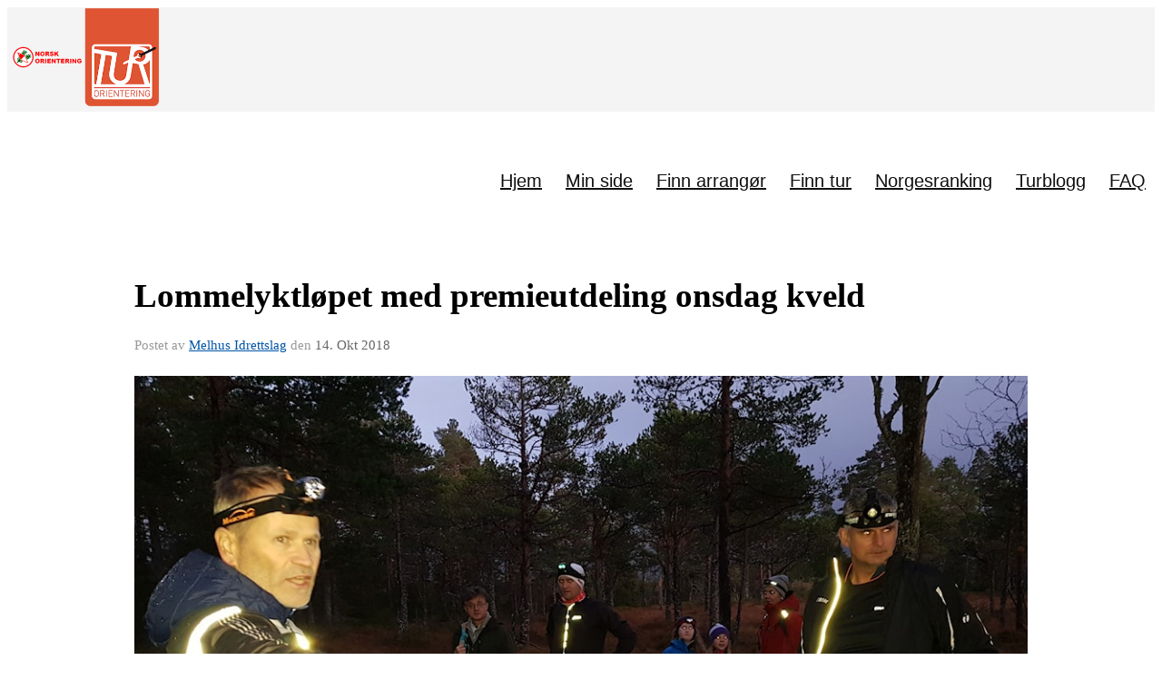

--- FILE ---
content_type: text/html
request_url: https://www.turorientering.no/next/blog/post/133042/lommelyktlopet-med-premieutdeling-onsdag-kveld?ispage=true
body_size: 149030
content:

<!DOCTYPE html>
<html lang="no">
<head>
    <meta charset="utf-8" />
    <meta name="viewport" content="width=device-width, initial-scale=1.0" />
    
    <title>Lommelyktl&#xF8;pet med premieutdeling onsdag kveld</title>
    <link rel="shortcut icon" href="/files/favicon/200000195/6592/2021/12/22/05039785-652c-4591-b849-52d517406ac3.ico" type="image/x-icon" />
<script>
    (function () {
        var site = {"site":{"siteId":6592,"nifOrgSyncActive":false,"orgId":0,"federationId":20,"applicationId":200000195,"applicationLogo":"https://cdn-bloc.no/background/200000195/394/2018/10/9/idrettenonline-logo.png","siteProfileUserId":1103430254,"siteProfileUserName":"Turorientering","sitename":"Turorientering","domain":"www.turorientering.no","mainSite":{"siteId":6592,"nifOrgSyncActive":false,"orgId":0,"federationId":20,"applicationId":200000195,"applicationLogo":null,"siteProfileUserId":1103430254,"siteProfileUserName":"Turorientering","sitename":"Turorientering","domain":"www.turorientering.no","mainSite":null}},"mininetwork":{"siteId":6592,"miniNetworkId":0,"miniNetworkTitle":"","domain":"www.turorientering.no","userId":1103430254,"mainSiteId":0,"siteIdForMemberDetails":0,"siteIdForEconomy":0},"isoCode":"nb-no","updateTime":"2026-02-03T01:40:24.277157+01:00","dateFormat":"dd.mm.yy","webApiEndpoint":"https://webapi.webfarm3.bloc.no"};
        var siteContext = {"site":{"siteId":6592,"nifOrgSyncActive":false,"orgId":0,"federationId":20,"applicationId":200000195,"applicationLogo":"https://cdn-bloc.no/background/200000195/394/2018/10/9/idrettenonline-logo.png","siteProfileUserId":1103430254,"siteProfileUserName":"Turorientering","sitename":"Turorientering","domain":"www.turorientering.no","mainSite":{"siteId":6592,"nifOrgSyncActive":false,"orgId":0,"federationId":20,"applicationId":200000195,"applicationLogo":null,"siteProfileUserId":1103430254,"siteProfileUserName":"Turorientering","sitename":"Turorientering","domain":"www.turorientering.no","mainSite":null}},"mininetwork":{"siteId":6592,"miniNetworkId":0,"miniNetworkTitle":"","domain":"www.turorientering.no","userId":1103430254,"mainSiteId":0,"siteIdForMemberDetails":0,"siteIdForEconomy":0},"isoCode":"nb-no","updateTime":"2026-02-03T01:40:24.277157+01:00","dateFormat":"dd.mm.yy","webApiEndpoint":"https://webapi.webfarm3.bloc.no"};
        var userContext = {"mainProfile":{"userId":0,"guid":"","username":"","firstname":"","lastname":"","sex":0,"image":"","profileTypeId":0,"ParentUserId":null,"isPrimaryAccount":false,"groupSiteId":0},"currentProfile":{"userId":0,"guid":"","username":"","firstname":"","lastname":"","sex":0,"image":"","profileTypeId":0,"ParentUserId":null,"isPrimaryAccount":false,"groupSiteId":0},"accountId":0,"email":"","isWebmaster":false,"isPublisher":false,"isDevAdmin":false,"isNetworkAdmin":false,"updateTime":"2026-02-03T01:40:24.2772083+01:00"};
        var themeCollectionContext = {"id":0,"name":null,"thumbnail":null,"header":{"id":182,"lastModified":"0001-01-01T00:00:00","title":"Idretten Online - Rød","favIcon":"/files/favicon/200000195/6592/2021/12/22/05039785-652c-4591-b849-52d517406ac3.ico","siteId":394,"image":"http://content.bloc.net/Files/SiteID/500/menutemplate/rod.png","updateTime":"0001-01-01T00:00:00","css":"","creator":null,"isPublic":false,"about":"I don't speak Norwegian. Please ask the Norwegian for a description in the \"snörk\" language."},"logo":{"lastModified":"2024-11-12T12:54:35.4133215Z","fileName":"https://cdn-bloc.no/logo/200000195/6592/2024/11/8/norsk_orientering_horisontal_rgb.jpg","uploadTime":"2024-11-08T15:54:14.931994+01:00","imageWidth":273,"imageHeight":80,"logoTopPosition":0,"logoLeftPosition":0,"logoMarginBottom":0,"logoCustomWidth":0,"logoCustomHeight":0,"containerHeight":530,"containerWidth":984,"logoVisibility":"never","disabled":false,"wrapperWidth":"984px","wrapperBackgroundColor":"","url":"/","wrapperMarginLeft":"0px","wrapperMarginRight":"0px","wrapperMarginTop":"0px","wrapperMarginBottom":"0px","wrapperBackgroundImage":"","wrapperBackgroundThemePosition":"","wrapperBackgroundThemeRepeat":"","wrapperBackgroundThemeFixedImage":"scroll","wrapperBackgroundThemeSize":""},"background":{"id":129,"lastModified":"0001-01-01T00:00:00","categoryId":12,"title":"IO Orienteering - Image 2","backgroundThemefile":"","backgroundThemeRepeat":"repeat","backgroundThemeColor":"rgb(244, 244, 244)","backgroundThemeFixedImage":"scroll","backgroundThemePosition":"center top","backgroundThemeSize":"cover"},"widgetAppearance":{"id":0,"lastModified":"2022-10-05T07:05:09.8333057Z","name":null,"enableWidgetAppearanceBorderRadius":true,"contentBorderColor":"#ffffff","contentFontColor":"#000000","contentBorderWidth":"0","contentBgColor":"#ffffff","paddingTop":"0px","paddingBottom":"0px","paddingLeft":"0px","paddingRight":"0px","wbgcolor":"#ffffff","wBoxedBorderColor":"#ebebeb","wHeaderBgColor":"rgb(246, 246, 246)","wBaseFontColor":"rgb(100, 100, 100)","wHeaderFontColor":"rgb(0, 0, 0)","wHeaderTextAlign":"left","wCornerRadius":"4px","contentBorderRadius":"0px","wHeaderFontSize":"15px","wHeaderFontWeight":"500","wHeaderFontFamily":"","wHeaderLinkColor":"rgb(172, 172, 172)","wHeaderPadding":"10px","headerPaddingTop":"16px","headerPaddingRight":"16px","headerPaddingBottom":"16px","headerPaddingLeft":"16px","wContentPadding":"10px","contentPaddingTop":"16px","contentPaddingBottom":"16px","contentPaddingLeft":"16px","contentPaddingRight":"16px","wBoxedBorderWidth":"1px","wBoxedBorderStyle":"solid","wHeaderBorderWidth":"0 0 1px 0","wHeaderBorderStyle":"solid","wHeaderBorderColor":"#ebebeb","wContentBorderWidth":"0","wContentBorderStyle":"solid","wContentBorderColor":"#ebebeb","siteLinkColor":"rgb(11, 86, 165)","siteLinkHoverColor":"rgb(11, 86, 165)","siteLinkActiveColor":"rgb(11, 86, 165)","siteLinkVisitedColor":"rgb(11, 86, 165)"},"font":{"lastModified":"0001-01-01T00:00:00","headingTextTransform":"none","headingFontColor":"rgb(0, 0, 0)","baseFontStyle":"normal","baseFontSize":"15px","baseFontFamily":"'Roboto', sans-serif;","baseFontColor":"rgb(100, 100, 100)","baseFontWeigthForJson":"300","headingFontFamilyJson":"'Roboto', sans-serif;","headingFontStyleJson":"normal","headingFontWeightJson":"normal","fontLineHeightJson":"1.5","headingLineHeight":"1.4","headingLetterSpacing":"","baseFontLetterSpacing":"normal"},"form":{"lastModified":"0001-01-01T00:00:00","enableFormControlBorderRadius":true,"smallFormControlBorderRadius":"6px","defaultFormControlBorderRadius":"8px","largeFormControlBorderRadius":"12px"},"navigation":{"lastModified":"2024-11-12T12:58:21.021658Z","templateId":0,"height":"","fontWeight":"normal","borderRadius":"0px 0px 0px 0px","borderTopLeftRadius":"0px","borderTopRightRadius":"0px","borderBottomRightRadius":"0px","borderBottomLeftRadius":"0px","submenuWidth":"220px","navOutherWidth":"100%","navInnerWidth":"1280px","width":"","logoImage":"https://cdn-bloc.no/background/200000195/6592/2024/11/12/ny_logo.png","mobileLogoImage":"","logoImageHeight":"110px","placementPosition":"belowLogoContainer","paddingLeft":"10px","paddingRight":"10px","paddingTop":"5px","paddingBottom":"45px","marginLeft":"0px","marginRight":"0px","marginTop":"40px","marginBottom":"0px","navOuterMarginTop":"0px","navOuterMarginRight":"0px","navOuterMarginBottom":"16px","navOuterMarginLeft":"0px","color":"","background":"rgb(244, 244, 244)","border":"#101010","linkColor":"rgb(16, 16, 16)","linkHoverColor":"rgb(16, 16, 16)","linkHoverBackground":"","linkActiveColor":"rgb(16, 16, 16)","linkActiveBackground":"rgba(255, 255, 255, 0)","linkDisabledColor":"","linkDisabledBackground":"","brandColor":"","brandHoverColor":"","brandHoverBackground":"","brandText":"","brandVisibility":"desktop","brandUrl":"","brandMargins":"0px 0px 0px 0px","mobileBrandMargins":"20px 20px 20px 20px","toggleHoverBackground":"","toggleIconBarBackground":"","toggleBorderColor":"","alwaysUseToggler":false,"borderWidth":"0px","fontFamily":"'Roboto Condensed', sans-serif;","textTransform":"none","backgroundImage":"","fontSize":"20px","textAlignment":"right","stickyTop":false},"style":{"id":0,"lastModified":"0001-01-01T00:00:00","name":null,"sex0":"rgb(3, 127, 176)","sex1":"rgb(3, 127, 176)","sex2":"rgb(3, 127, 176)","borderRadiusBase":"4px","borderRadiusSmall":"3px","borderRadiusLarge":"6px","linkColor":"rgb(3, 127, 176)","linkHoverColor":"rgb(3, 127, 176)","linkActiveColor":"rgb(3, 127, 176)","linkVisitedColor":"rgb(3, 127, 176)"},"canvas":{"id":0,"lastModified":"0001-01-01T00:00:00","logoContainerSize":"984px","navContainerSize":"984px","contentSize":"1280px","contentBackgroundColor":"Transparent","contentMarginTop":"0px","contentMarginBottom":"0px","contentPaddingTop":"16px","contentPaddingBottom":"16px","contentPaddingLeft":"16px","contentPaddingRight":"16px","sectionPaddingTop":"16px","sectionPaddingBottom":"0px","sectionPaddingLeft":"16px","sectionPaddingRight":"16px","columnPaddingTop":"0","columnPaddingBottom":"0","columnPaddingLeft":"8","columnPaddingRight":"8","logoContainerFloat":"none","navContainerFloat":"none","contentFloat":"none"},"buttons":{"id":0,"lastModified":"0001-01-01T00:00:00","name":null,"defaultButtonBackgroundColor":"#f0f0f0","defaultButtonTextColor":"#333333","defaultButtonBorderColor":"#cccccc","primaryButtonBorderColor":"rgb(3, 127, 176)","primaryButtonBackgroundColor":"rgb(3, 127, 176)","primaryButtonTextColor":"#ffffff","dangerButtonBackgroundColor":"#d9534f","dangerButtonTextColor":"#ffffff","dangerButtonBorderColor":"#d43f3a","successButtonBackgroundColor":"rgb(116, 181, 102)","successButtonTextColor":"#ffffff","successButtonBorderColor":"rgb(116, 181, 102)","defaultButtonBorderWidth":"1px","defaultButtonBorderRadius":"4px","successButtonBorderRadius":"4px","successButtonBorderWidth":"1px","primaryButtonBorderRadius":"4px","primaryButtonBorderWidth":"1px","warningButtonBackgroundColor":"#f0ad4e","warningButtonBorderColor":"#eea236","warningButtonBorderRadius":"4px","warningButtonBorderWidth":"1px","warningButtonTextColor":"#ffffff","dangerButtonBorderRadius":"4px","dangerButtonBorderWidth":"1px","infoButtonBackgroundColor":"#5bc0de","infoButtonBorderColor":"#46b8da","infoButtonBorderRadius":"4px","infoButtonBorderWidth":"1px","infoButtonTextColor":"#ffffff"},"topbar":{"lastModified":"0001-01-01T00:00:00","topbarExtendedMenuJson":null,"topbarExtendedMenuIsEnabled":false,"topbarExtendedMenuTitle":null,"topbarTemplate":"Minimal","displayTopbarComponent":"true","displayLanguagePicker":false,"displaySignup":false,"displaySignin":false,"displaySearch":false,"displayFAQ":false,"displaySearchForAdministrators":true,"displayNetworkMenu":true,"displayPublishingToolV2":0,"displayPublishingTool":true,"displayMessageIcon":true,"displayAdminModusTool":true,"networkMenuTitle":"","logo":"","logoLink":"","faqLink":"/help/faq/overview","hideOnScroll":false,"backgroundColor":"#222222","backgroundHoverColor":"#2e2e2e","linkColor":"#9d9d9d","linkHoverColor":"#ffffff","borderColor":"#333"},"footer":{"id":0,"lastModified":"0001-01-01T00:00:00","name":null,"imagePath":null,"widgetPageFooterPageId":62360,"footerCode":"","footerPoweredByBloc":true,"footerLinkFontSize":"14px","footerLinkFontWeight":"bold","footerLinkColor":"white","footerPadding":"0","footerBackgroundColor":"Transparent","footerTextColor":"white"},"frontpage":{"type":1,"pageId":56693,"url":"/p/56693/hjem","newsFeedAsFrontpageForSignedInUsers":false},"settings":{"siteHasPOSModule":false,"siteHasWebsiteModule":true,"siteHasFileArchive":true,"siteHasEventModule":true,"siteHasStatsModule":true,"siteHasMemberAdministrationModule":true,"siteHasNewsletter":true,"siteHasBannerAdsFromNetwork":0,"websiteIsOnline":true,"googleTag":null,"googleAnalyticsTrackId":"UA-90977-14","googleAnalyticsTrackIdV4":"","facebookPixelId":"1024804237873296","twitterShareBtn":false,"noRobots":false,"robotTxtInfoSiteMapJson":"{\"siteMapForWidgetPages\":true,\"siteMapForEvents\":true,\"siteMapForClassifieds\":true,\"siteMapForBlogPosts\":true,\"siteMapForForum\":true,\"RobotsTxt\":\"\"}","signinRule_UrlToView":null,"paymentPackage":"Basic","signInRule_WhoCanSignIn":0,"signInRule_FacebookLogin":1,"signInRule_WithBankId":0,"signUpRule_WhoCanSignUp":1,"signupRule_SignupWithFacebook":0,"mainCompetitionId":0,"pluginNewsletterPopupIsActive":null},"bootstrap":{"screen_xs_min":"480px","screen_sm_min":"768px","screen_md_min":"992px","screen_lg_min":"1200px","screen_lg_max":"2048","screen_xs_max":"767px","screen_sm_max":"991px","screen_md_max":"1199px"},"localization":{"isocode":"nb-no","languageId":4,"googleTranslateISO":"no","winCode":"NO","macCode":"no_NB","htmlLang":"no","froalaLangCode":"nb","ll_CC":"nb_NO","backuplanguage":"en-us","languageName":"Norwegian","flag":"flags/no.gif","nativeName":"Bokmål","timeZone":"W. Europe Standard Time"},"customHTML":{"headHtml":"","bodyData":"","footerData":""},"websiteArticleSettings":{"displayRightColMyLastPost":true,"displayRightColArticleCategories":true,"displayRightColArticlePostSortedByYear":true}};

        function createProtectedProxy(obj) {
            return new Proxy(obj, {
                set(target, key, value) {
                    const error = new Error();
                    const stackTrace = error.stack || '';
                    console.warn(`Attempted to set ${key} to ${value}. Stack trace:\n${stackTrace}`);
                    return true;
                },
            });
        }

        window.safeProxy = new Proxy({
            Site: createProtectedProxy(site),
            SiteContext: createProtectedProxy(siteContext),
            UserContext: createProtectedProxy(userContext),
            ThemeCollectionContext: createProtectedProxy(themeCollectionContext)
        }, {
            set(target, key, value) {
                if (key === 'Site' || key === 'SiteContext' || key === 'UserContext' || key === 'ThemeCollectionContext') {
                    console.log(`Attempted to set ${key} to ${value}`);
                    return true;
                }
                target[key] = value;
                return true;
            },
        });

        window.Site = window.safeProxy.Site;
        window.SiteContext = window.safeProxy.SiteContext;
        window.UserContext = window.safeProxy.UserContext;
        window.ThemeCollectionContext = window.safeProxy.ThemeCollectionContext;
    })();
</script>

    <script>
        // Used to defer background-image in css
        window.onload = (e) => document.body.classList.add('loaded');
    </script>

    <script src="/next/js/vendors/jquery/jquery.min.js"></script>
    <script src="https://oldjs.bloc.net/scripts/bloc-primer.js"></script>



    <link rel="stylesheet" crossorigin="anonymous" href="https://vue.webfarm3.bloc.no/frontend/2.267.5/frontend.css">



<script type="module" crossorigin="anonymous" src="https://vue.webfarm3.bloc.no/frontend/2.267.5/index.js"></script>
    
    

	<link rel="canonical" href="https://www.turorientering.no/next/blog/post/133042/lommelyktlopet-med-premieutdeling-onsdag-kveld" />
	<meta property="fb:app_id" content="377020078234768" />
	<meta property="og:type" content="article" />
	<meta property="og:url" content="https://www.turorientering.no/next/blog/post/133042/lommelyktlopet-med-premieutdeling-onsdag-kveld" />
	<meta property="og:image:secure_url" content="https://cdn-bloc.no/froala/200000195/1100/2018/10/14/20171018-182117.jpg?maxwidth=2048&amp;maxwidth=1080&amp;q=90" />
	<meta property="og:image" content="https://cdn-bloc.no/froala/200000195/1100/2018/10/14/20171018-182117.jpg?maxwidth=2048&amp;maxwidth=1080&amp;q=90" />
	<meta property="og:image:height" content="1080" />
	<meta property="og:image:width" content="1080" />
	<meta property="og:title" content="Lommelyktl&#xF8;pet med premieutdeling onsdag kveld" />

	<meta property="og:description" content="Atle forklarer her om to-mannstafetten i Lommelyktl&#xF8;pet i fjor- enkel og uh&#xF8;ytidelig! Vi pr&#xF8;ver noe av det samme i &#xE5;r ogs&#xE5;.Det blir alts&#xE5; Lommelyktl&#xF8;p i &#xE5;r ogs&#xE5; onsdag 17. oktober&#xA0;..." />

	<meta property="og:site_name" content="Turorientering" />
	<meta property="fb:admins" content="856635617,518553527" />


    
    

    
    

    
<meta name="robots" content="noindex" />







</head>
<body class="requires-bootstrap-css">
    <!-- FrontendBaseLayout-->

                
                <div id="logoWrapper" class="clearfix hide" >
                    <div id="logoContainer" style="max-height:530px;height:calc(97vw / NaN); position:relative; max-width: 100%; width:984px;">
                        <a id="logo" style="top:0px; left:0px;" class="md:absolute" href="/p/56693/hjem" title="Turorientering">
					        
                    <img  src="https://cdn-bloc.no/logo/200000195/6592/2024/11/8/norsk_orientering_horisontal_rgb.jpg?width=0&height=0&scale=both&mode=stretch&quality=90" 
                        width="0" 
                        data-src="https://cdn-bloc.no/logo/200000195/6592/2024/11/8/norsk_orientering_horisontal_rgb.jpg?width=0&height=0&scale=both&mode=stretch&quality=90|https://cdn-bloc.no/logo/200000195/6592/2024/11/8/norsk_orientering_horisontal_rgb.jpg?width=0&height=0&scale=both&mode=stretch&quality=90" 
                        data-src-medium="https://cdn-bloc.no/logo/200000195/6592/2024/11/8/norsk_orientering_horisontal_rgb.jpg?width=0&height=0&scale=both&mode=stretch&quality=90|https://cdn-bloc.no/logo/200000195/6592/2024/11/8/norsk_orientering_horisontal_rgb.jpg?width=0&height=0&scale=both&mode=stretch&quality=90" 
                        data-src-small="https://cdn-bloc.no/logo/200000195/6592/2024/11/8/norsk_orientering_horisontal_rgb.jpg?width=0&height=0&scale=both&mode=stretch&quality=90|https://cdn-bloc.no/logo/200000195/6592/2024/11/8/norsk_orientering_horisontal_rgb.jpg?width=0&height=0&scale=both&mode=stretch&quality=90" 
                        data-original-image="https://cdn-bloc.no/logo/200000195/6592/2024/11/8/norsk_orientering_horisontal_rgb.jpg" 
                         data-original-image='https://cdn-bloc.no/logo/200000195/6592/2024/11/8/norsk_orientering_horisontal_rgb.jpg' style='width:0px;max-height:530px;' title='Turorientering' />
                    
			    	    </a>
                    </div>
                </div>    <style>
        @media only screen and (min-width : 768px) {
            #logo {
                position: absolute;
            }
        }
        #logoWrapper {
            background-size: var(--theme-logo-wrapper-bg-size);
            background-color: var(--theme-logo-wrapper-bg-color);
            background-repeat: var(--theme-logo-wrapper-bg-repeat);
            background-position: var(--theme-logo-wrapper-bg-position);
            background-attachment: var(--theme-logo-wrapper-bg-attachment);
            width: calc(var(--theme-logo-wrapper-width) - var(--theme-logo-wrapper-margin-right) - var(--theme-logo-wrapper-margin-left));
            margin: var(--theme-logo-wrapper-margin-top) auto var(--theme-logo-wrapper-margin-bottom);
            float: var(--theme-logo-logo-container-float);
            max-width: 100%;
        }

        #logoContainer {
            width: 100%;
            margin: 0 auto;
            position: relative;
            overflow: hidden;
            max-width: var(--theme-logo-container-width);
        }

        #logo img {
            max-width: 100%;
        }
        /* Logo when mobile*/
        @media (max-width: 767px) {
            #logoContainer {
                height: auto !important;
            }
            #logo {
                padding-top: 0;
                position: static !important;
            }
            #logo img {
                height: auto !important;
            }
        }
    </style>
<style>

        .navbar-brand-image img {
            height:50px;
        }
            @media (max-width: 767px) {

                .navbar-brand-image img {
                    height:50px;
                }
            
            body { 
                padding-top:47px !important;
            }
                }
</style>
<style>
    .bloc-skip-nav-link {
            position: absolute;
            z-index: 99999999;
            left: 0px;
            top: 0px;
            text-decoration: underline;
            color: white !important;
            background-color: #000;
            padding: 0.75rem 1.5rem;
            border-bottom-right-radius: 0.5rem;
            transform: rotateY(90deg);
            transform-origin: left;
            transition: all .2s ease-in-out;
        }

        .bloc-skip-nav-link:focus {
            transform: rotateY(0deg);
            color: white;
            left: 2px;
            top: 2px;
            outline: 1px solid #fff;
            outline-offset: 2px;
            box-shadow: 0 0 0 2px #000, 0 0 0 3px #fff;
        }
        @media (prefers-reduced-motion: reduce) {
            .bloc-skip-nav-link {
                transition: none !important;
            }
        }
</style>

<style id="bloc-navbar-style">
	/*
        Navigation
        Variables needs to be placed on body tag, because we also use them in widgets.

        NB! Do not edit without making the same changes in
        Bloc.Vue\src\components\Theme\ThemeMainMenu.vue
    */
    body {

        /* Size */
        --theme-mainmenu-outer-width: 100%;
        --theme-mainmenu-outer-margin-top: 0px;
        --theme-mainmenu-outer-margin-bottom: 16px;
        --theme-mainmenu-inner-width: 1280px;

        /* Font */
        --theme-mainmenu-font-size: 20px;
        --theme-mainmenu-font-family: 'Roboto Condensed', sans-serif;;
        --theme-mainmenu-font-weight: normal;
        --theme-mainmenu-text-transform: none;
        --theme-mainmenu-color: ;

        /* Background */
        --theme-mainmenu-background: rgb(244, 244, 244);

        /* Border */
        --theme-mainmenu-border: #101010;
        --theme-mainmenu-border-radius: 0px 0px 0px 0px;
        --theme-mainmenu-border-top-left-radius: 0px;
        --theme-mainmenu-border-top-right-radius: 0px;
        --theme-mainmenu-border-bottom-right-radius: 0px;
        --theme-mainmenu-border-bottom-left-radius: 0px;
        --theme-mainmenu-border-width: 0px;

        /* Brand */
        --theme-mainmenu-brand-margins: 0px 0px 0px 0px;
        --theme-mainmenu-brand-hover-color: ;
        --theme-mainmenu-brand-hover-background: ;
        --theme-mainmenu-mobile-brand-margins: 20px 20px 20px 20px;

        /* Link */
        --theme-mainmenu-link-color: rgb(16, 16, 16);
        --theme-mainmenu-link-hover-color: rgb(16, 16, 16);
        --theme-mainmenu-link-hover-background: ;
        --theme-mainmenu-link-active-color: rgb(16, 16, 16);
        --theme-mainmenu-link-active-background: rgba(255, 255, 255, 0);

        /* Toggle */
        --theme-mainmenu-toggle-border-color: ;
        --theme-mainmenu-toggle-hover-background: ;

        /* Padding */
        --theme-mainmenu-padding-top: 5px;
        --theme-mainmenu-padding-bottom: 45px;
        --theme-mainmenu-padding-left: 10px;
        --theme-mainmenu-padding-right: 10px;

        /* Margin */
        --theme-mainmenu-margin-top: 40px;
        --theme-mainmenu-margin-bottom: 0px;
        --theme-mainmenu-margin-left: 0px;
        --theme-mainmenu-margin-right: 0px;
        /* Submenu */
        --theme-mainmenu-submenu-width: 220px;

        /* Logo */
        --theme-mainmenu-logo-height: 110px;
        --theme-mainmenu-toggle-icon-bar-background: ;
    }


    .navContainer {
        margin-top: var(--theme-mainmenu-outer-margin-top);
        margin-bottom: var(--theme-mainmenu-outer-margin-bottom);
        font-size: var(--theme-mainmenu-font-size, inherit);
		width: var(--theme-mainmenu-outer-width, 984px);
		max-width:100%;
    }
	/* Navbar */
    .bloc-navbar {
		font-family: var(--theme-mainmenu-font-family, inherit) !important;
		background-image: var(--theme-mainmenu-background-image, none);
        background-color: var(--theme-mainmenu-background);
		text-transform: var(--theme-mainmenu-text-transform, normal);
        font-weight: var(--theme-mainmenu-font-weight, normal);
        border-color: var(--theme-mainmenu-border);
        border-width: var(--theme-mainmenu-border-width);
    }
    .bloc-navbar .container-fluid {
        /* todo: add the default value for container-fluid or canvas here. */
        width:var(--theme-mainmenu-inner-width, 984px);
		max-width:100%;
    }


	/* Brand */

    .bloc-navbar .navbar-brand img {
        margin:8px;
        border-radius:2px;
        height:32px;
        max-height:32px;
    }
@media only screen and (max-width: 767px) {.bloc-navbar .navbar-brand {height: auto;} .bloc-navbar .navbar-brand img {margin: var(--theme-mainmenu-mobile-brand-margins);height:50px;max-height:50px;}}

	@media only screen and (min-width: 768px) {.bloc-navbar .navbar-brand img {margin: var(--theme-mainmenu-brand-margins);height: var(--theme-mainmenu-logo-height); max-height:none;}}
    .bloc-navbar .gtranslate_menu_class {
        float: right;
        padding-left: var(--theme-mainmenu-padding-left);
        padding-right: var(--theme-mainmenu-padding-right);
        padding-top: var(--theme-mainmenu-padding-top);
        padding-bottom: var(--theme-mainmenu-padding-bottom);
        margin-left: var(--theme-mainmenu-margin-left);
        margin-right: var(--theme-mainmenu-margin-right);
        margin-top: var(--theme-mainmenu-margin-top);
        margin-bottom: var(--theme-mainmenu-margin-bottom);
    }
	.bloc-navbar .navbar-brand:hover,
	.bloc-navbar .navbar-brand:focus {
		color:var(--theme-mainmenu-brand-hover-color);
		background-color: var(--theme-mainmenu-brand-hover-background);
	}
	/* Text */
	.bloc-navbar .navbar-text {
		color: var(--theme-mainmenu-color);
	}
    .bloc-navbar .navbar-brand.navbar-brand-image,
    .bloc-navbar .navbar-brand.navbar-brand-image:focus,
    .bloc-navbar .navbar-brand.navbar-brand-image:active,
    .bloc-navbar .navbar-brand.navbar-brand-image:hover{
        height:auto;
        background-color:transparent;
    }

	/* Navbar links */
	.bloc-navbar .navbar-nav > li > a,
    .bloc-navbar .navbar-brand {
		color: var(--theme-mainmenu-link-color);
        font-weight:var(--theme-mainmenu-font-weight);
	}
	.bloc-navbar .navbar-nav > li > a:hover,
	.bloc-navbar .navbar-nav > li > a:focus,
    .bloc-navbar .navbar-brand:hover,
    .bloc-navbar .navbar-brand:focus {
		color: var(--theme-mainmenu-link-hover-color);
		background-color: var(--theme-mainmenu-link-hover-background);
	}
	.bloc-navbar .navbar-nav > .active > a,
	.bloc-navbar .navbar-nav > .active > a:hover,
	.bloc-navbar .navbar-nav > .active > a:focus,
    .bloc-navbar .navbar-brand:active,
    .bloc-navbar .navbar-brand:hover,
    .bloc-navbar .navbar-brand:focus {
		color: var(--theme-mainmenu-link-active-color);
		background-color: var(--theme-mainmenu-link-active-background);
	}
	.bloc-navbar .navbar-nav > .open > a,
	.bloc-navbar .navbar-nav > .open > a:hover,
    .bloc-navbar .navbar-nav > .open > a:focus {
        background-color: var(--theme-mainmenu-link-active-background);
        color:var(--theme-mainmenu-link-active-color) !important;
    }
	/* Navbar Toggle */
	.bloc-navbar .navbar-toggle {
		border-color: var(--theme-mainmenu-link-color);
	}
	.bloc-navbar .navbar-toggle:hover,
	.bloc-navbar .navbar-toggle:focus {
        border-color: var(--theme-mainmenu-link-hover-color);
		background-color: var(--theme-mainmenu-link-hover-background);
	}
	.bloc-navbar .navbar-toggle .icon-bar {
		background-color: var(--theme-mainmenu-link-color);
	}
    .bloc-navbar .navbar-toggle:hover .icon-bar,
    .bloc-navbar .navbar-toggle:focus .icon-bar {
		background-color: var(--theme-mainmenu-link-hover-color);
	}
	/* Navbar Collapsable */
	.bloc-navbar .navbar-collapse,
	.bloc-navbar .navbar-form {
		border-color: var(--theme-mainmenu-border);
	}
	.bloc-navbar .navbar-collapse {
		max-height:none;
	}
	/* Navbar Link (not used in main menu ) */
	.bloc-navbar .navbar-link {
		color: var(--theme-mainmenu-link-color);
	}
	.bloc-navbar .navbar-link:hover {
		color: var(--theme-mainmenu-link-hover-color);
	}
	/* Dropdowns */
	.bloc-navbar .dropdown-menu {
		color: var(--theme-mainmenu-color) !important;
		background-color: var(--theme-mainmenu-background);
        border-top:0;
	}
	.bloc-navbar .dropdown-menu > li > a {
		color: var(--theme-mainmenu-link-color);
	}
	.bloc-navbar .dropdown-menu > li > a:hover,
	.bloc-navbar .dropdown-menu > li > a:focus {
		color: var(--theme-mainmenu-link-hover-color);
		background-color: var(--theme-mainmenu-link-hover-background);
	}
	.bloc-navbar .navbar-nav .open .dropdown-menu > .active > a,
	.bloc-navbar .navbar-nav .open .dropdown-menu > .active > a:hover,
	.bloc-navbar .navbar-nav .open .dropdown-menu > .active > a:focus {
		color: var(--theme-mainmenu-link-active-color);
		background-color: var(--theme-mainmenu-link-active-background);
	}
	.bloc-navbar .has-link > a.caret-trigger {
		padding-left: 0;
	}
    .bloc-navbar b.caret {
		margin-left:10px;
	}
    .bloc-navbar .fa.fa-plus {
		line-height:20px;
	}

	#toggle-mobile-menu {
		display: none;
	}

	/* TABS AND DESKTOP ONLY */
	@media (min-width: 768px) {

        .bloc-navbar {
            border-top-left-radius: var(--theme-mainmenu-border-top-left-radius);
            border-top-right-radius: var(--theme-mainmenu-border-top-right-radius);
            border-bottom-right-radius: var(--theme-mainmenu-border-bottom-right-radius);
            border-bottom-left-radius: var(--theme-mainmenu-border-bottom-left-radius);
		}
        .bloc-navbar .navbar-brand img {
            border-top-left-radius: var(--theme-mainmenu-border-radius);
            border-bottom-left-radius: var(--theme-mainmenu-border-radius);
        }
		.bloc-navbar {
			min-height:0 !important;
		}
        .bloc-navbar .navbar-header > a.navbar-brand {
				padding-top:var(--theme-mainmenu-padding-top);

				padding-bottom:var(--theme-mainmenu-padding-bottom);
        }
		.bloc-navbar .navbar-nav > li > a {
			color: rgb(16, 16, 16);
				padding-left:var(--theme-mainmenu-padding-left);

				padding-right:var(--theme-mainmenu-padding-right);

				padding-top:var(--theme-mainmenu-padding-top);


				padding-bottom:var(--theme-mainmenu-padding-bottom);



				margin-left:var(--theme-mainmenu-margin-left);


				margin-right:var(--theme-mainmenu-margin-right);

				margin-top:var(--theme-mainmenu-margin-top);

				margin-bottom:var(--theme-mainmenu-margin-bottom);


		}

		.bloc-navbar .navbar-nav .open .dropdown-menu {
			float: right;
            min-width:var(--theme-mainmenu-submenu-width) !important;
		}

		.bloc-navbar .navbar-nav .dropdown-submenu > a:hover:after {
			border-left-color: var(--theme-link-active-color);
		}

		.bloc-navbar .navbar-nav > li.has-link > a,
		.bloc-navbar .navbar-nav > li > a.dropdown-toggle {
			float: left;
		}

		.bloc-navbar .navbar-nav i.fa {
			display: none; /* display none here will hide fa-icons */
		}
        .bloc-navbar .navbar-nav > li > a > i.fa {
			display: inline-block;
		}

		.bloc-navbar .has-link .dropdown-menu {
			right: 0;
			left:auto;
		}

		/* Sub-Submenus */
		.bloc-navbar .dropdown-submenu .dropdown-menu{
			left: 100%;
		}

        .bloc-navbar .navbar-nav.navbar-right > li:last-child .dropdown-submenu .dropdown-menu{
            right: 100%;
            left: auto;
        }

        /* Center align menu */


			.bloc-navbar .navbar-nav {float: right; }


			.bloc-navbar .navbar-nav > li {float: none;display: inline-block;}.bloc-navbar .navbar-nav > li > a.dropdown-toggle {float:none;}.bloc-navbar .navbar .navbar-collapse {text-align: center;}.bloc-navbar .navbar .dropdown-menu{text-align:left; }


	}

    /*
    MOBILE ONLY
	*/

	@media (max-width: 767px) {
        #navContainer .navbar-header {
            display: grid;
            align-items: stretch;
grid-template-columns: 0 min-content auto minmax(min-content, 15%) 0;
        }
        #toggle-mobile-menu {
            display: grid;
            place-items: center;
margin: 0.25rem 0.25rem 0.25rem 1rem;
			color: var(--theme-mainmenu-link-color, var(--theme-link-color, #00F));
        }
            #toggle-mobile-menu:hover {
                color: var(--theme-mainmenu-link-hover-color);
                background-color: var(--theme-mainmenu-link-hover-background);
            }


            /*#toggle-mobile-menu:focus-visible {
                outline: 5px auto -webkit-focus-ring-color;
                outline-offset: -2px;
                box-shadow: 0 0 0 2px var(--theme-link-color), 0 0 0 3px white;
                border-radius: 3px;
            }*/
            #navContainer a.navbar-brand-image {
            margin-right: 2rem;
			margin: 0.25rem 1rem 0.25rem 0.25rem;
        }
        #bloc-navbar-main {
            font-size: 120%;
            display: none;
            position: absolute;
            left: 0;
            width: 100%;
            overflow-y: auto;
            scrollbar-gutter: stable;
            z-index: 1020;
            max-height: calc(100vh - var(--mobile-menu-height, 100px));
            background-color: var(--theme-mainmenu-background);
            margin: 0 !important;
            border-bottom: 2px solid rgba(0, 0, 0, 0.22);
        }
            #bloc-navbar-main::-webkit-scrollbar {
                width: 0;
            }
            #bloc-navbar-main ul.navbar-nav {
				width:100%;
                padding-bottom: 4px;
                margin: 0 !important;
            }
                #bloc-navbar-main ul.navbar-nav > li {
                    border-top-color: rgba(0, 0, 0, 0.22);
					border-top-width: 1px;
                    border-top-style: solid;
                }
                    #bloc-navbar-main ul.navbar-nav > li > a {
                        display: flex;
                        justify-content: space-between;
                        align-items: center;
                        padding: 1.5rem 1rem;
                    }
                        #bloc-navbar-main ul.navbar-nav > li > a > i {
                            margin-top: -1rem;
                            margin-bottom: -1rem;
                        }
        .bloc-navbar .navbar-nav .open .dropdown-menu > li > a {
			color: var(--theme-mainmenu-link-color);
		}

		.bloc-navbar .navbar-nav .open .dropdown-menu > li > a:hover,
		.bloc-navbar .navbar-nav .open .dropdown-menu > li > a:focus {
			color: var(--theme-mainmenu-link-hover-color:);
		}

		.bloc-navbar .navbar-nav .dropdown-submenu > a:hover:after {
			border-top-color: var(--theme-mainmenu-link-active-color);
		}

		.bloc-navbar b.caret {
			display: none;
		}

		.bloc-navbar .navbar-nav .dropdown-submenu > a:after {
			display: none;
		}

		.bloc-navbar .has-link > a.caret-trigger {
			padding-left: 0;
			position: absolute;
			right: 0;
			top: 0;
		}

		.bloc-navbar .has-link > a > i.fa {
			display: none;
		}

		.bloc-navbar .has-link > .caret-trigger > i.fa {
			display: block;
		}

        /*
          Hide the [+] icon on items with sub-sub for mobile view
          Add indent on the sub-sub menu
        */


        .bloc-navbar .menu-depth-0.open .menu-depth-1 ul {
          display:block !important;
        }
        .bloc-navbar .menu-depth-1 .dropdown-toggle i,
        .bloc-navbar .menu-depth-1 .dropdown-toggle b{
          display:none !important;
        }

		.bloc-navbar .menu-depth-0 .dropdown-menu li a {
			padding-left:20px !important;
		}
		.bloc-navbar .menu-depth-1 .dropdown-menu li a {
			padding-left:40px !important;
		}
		.bloc-navbar .menu-depth-1 .dropdown-menu li a:before{
			content:'•  ';
		}
		.bloc-navbar .menu-depth-2 .dropdown-menu li a {
			padding-left:60px !important;
		}
		.bloc-navbar .menu-depth-3 .dropdown-menu li a {
			padding-left:90px !important;
		}
	}
</style>
<script>
	(function () {
		function isChildOf(child, parent) {
			if (parent === null)
				return false;
			let node = child.node;
			while (node !== null) {
                if (node === parent) {
                    return true;
                }
                node = node.parentNode;
			}
			return false;
		}

		function debounce(func, wait) {
			let timeout;
			return function (...args) {
				clearTimeout(timeout);
				timeout = setTimeout(() => func.apply(this, args), wait);
			};
		}

		function updateMenuVariable() {
			const poweredByHeight = document.getElementById('poweredBy')?.clientHeight ?? 0;
			const topbarHeight = document.querySelector('nav.navbar.navbar-minimal')?.clientHeight ?? 0;
			const otherTopbarHeight = document.querySelector('nav.navbar.navbar-default')?.clientHeight ?? 0;
			const navbarHeaderHeight = document.getElementById('navContainer')?.querySelector('.navbar-header')?.clientHeight ?? 0;
			const logoContainerHeight = document.getElementById('logoWrapper')?.clientHeight ?? 0;

			const newValue = poweredByHeight + topbarHeight + (navbarHeaderHeight*2) + logoContainerHeight + otherTopbarHeight;

			document.body.style.setProperty('--mobile-menu-height', `${newValue}px`);
		}

		const debouncedUpdateMenuVariable = debounce(updateMenuVariable, 50);

		const resizeObserver = new ResizeObserver((entries) => {
			for (let entry of entries) {
				if (entry.target === document.body) {
					debouncedUpdateMenuVariable();
				}
			}
		});

		resizeObserver.observe(document.body);

		const mutationObserver = new MutationObserver((mutations) => {
			// Filter out mutations caused by changes to the style element
			if (!mutations.some(mutation => mutation.target.id === 'bloc-navbar-style')) {
				debouncedUpdateMenuVariable();
			}
		});

		mutationObserver.observe(document.body, {
			childList: true,
			subtree: true,
		});

		window.addEventListener('resize', debouncedUpdateMenuVariable);

		function toggleBlocMobileMenu(ev) {
			ev.stopPropagation();
			const toggleBtnIcon = document.getElementById('toggle-mobile-menu').querySelector('span.fa');
			const navbarContent = document.getElementById('bloc-navbar-main');
			const mainContent = document.querySelector('main#content');
			const footerContent = document.querySelector('footer');

			if (navbarContent.style.display === 'block') {
				navbarContent.removeAttribute('style');
				document.body.style.overflow = '';

				
				toggleBtnIcon.classList.add('fa-bars');
				toggleBtnIcon.classList.remove('fa-times')

				// Remove event listeners if present
				mainContent.removeEventListener('click', toggleBlocMobileMenu);
				footerContent?.removeEventListener('click', toggleBlocMobileMenu);
			} else {
				// Open menu (remove scrolling on elements behind the menu)
				document.body.style.overflow = 'hidden';
				navbarContent.style.display = 'block';

				// Toggle the icon to open state
				toggleBtnIcon.classList.add('fa-times');
				toggleBtnIcon.classList.remove('fa-bars')

				navbarContent.getClientRects

				// Make sure the user is fully scrolled up to the menu
				const menuContainer = document.getElementById('navContainer');
				const menuContainerPos = menuContainer.getClientRects()[0]?.top ?? 0;

				// Topbar will be in the way
				const topbarHeight = document.querySelector('nav.navbar.navbar-minimal')?.clientHeight ?? 0;
				const otherTopbarHeight = document.querySelector('nav.navbar.navbar-default')?.clientHeight ?? 0;
				// Logo too, if it's in use
				const logoContainerHeight = document.getElementById('logoWrapper')?.clientHeight ?? 0;

				window.scrollTo(0, menuContainerPos - topbarHeight - otherTopbarHeight - logoContainerHeight);
				
				// Clicking on mainContent or footer should close the menu, but not on the first click (if the menu is in widget, ie. inside mainContent)
				if (!isChildOf(navbarContent, mainContent))
					mainContent.addEventListener('click', toggleBlocMobileMenu, { once: true });
				if (!isChildOf(navbarContent, footerContent))
					footerContent?.addEventListener('click', toggleBlocMobileMenu, { once: true });
			}
		}

		document.addEventListener('DOMContentLoaded', () => {
			console.log('attaching.');
            const toggleMobileMenu = document.getElementById('toggle-mobile-menu');
			if (toggleMobileMenu) {
				// Make sure we don't double-attach
				toggleMobileMenu.removeEventListener('click', toggleBlocMobileMenu);
				toggleMobileMenu.addEventListener('click', toggleBlocMobileMenu);
            }
        });
	})();

</script>
<div id="navContainer" class="navContainer" style="display:block;">
    <a class="bloc-skip-nav-link" href="#bloc-skip-nav">Hopp til sideinnhold</a>
	<nav class="bloc-navbar navbar " role="navigation" style="margin-bottom: 0;">
		<div class="container-fluid">
			<div class="navbar-header">
                        <a 
                            class="navbar-brand nopadding !p-0 navbar-brand-image hidden-xs"
                            href="/">
                            
                    <img  src="https://cdn-bloc.no/background/200000195/6592/2024/11/12/ny_logo.png?maxwidth=600&height=220&quality=90&scale=both" 
                        width=""
                        height="220"
                        data-src="https://cdn-bloc.no/background/200000195/6592/2024/11/12/ny_logo.png?maxwidth=600&height=220&quality=90&scale=both|https://cdn-bloc.no/background/200000195/6592/2024/11/12/ny_logo.png?maxwidth=1200&height=440&quality=90&scale=both" 
                        data-src-medium="https://cdn-bloc.no/background/200000195/6592/2024/11/12/ny_logo.png?maxwidth=600&height=220&quality=90&scale=both|https://cdn-bloc.no/background/200000195/6592/2024/11/12/ny_logo.png?maxwidth=1200&height=440&quality=90&scale=both" 
                        data-src-small="https://cdn-bloc.no/background/200000195/6592/2024/11/12/ny_logo.png?maxwidth=600&height=220&quality=90&scale=both|https://cdn-bloc.no/background/200000195/6592/2024/11/12/ny_logo.png?maxwidth=1200&height=440&quality=90&scale=both" 
                        data-original-image="https://cdn-bloc.no/background/200000195/6592/2024/11/12/ny_logo.png" 
                         title='Menu logo' style='max-width: none;' />
                    

                        </a>
                    <span></span>
                    <a id="toggle-mobile-menu" tabindex="0" role="button" class="btn" onkeypress="if (event.keyCode == 13 || event.key == ' ' || event.code == 'Space') { { this.click(); return false; }}">
                        <span class="sr-only">
                            Veksle navigasjon
                        </span>
                        <span class="fa fa-bars fa-2x"></span>
                    </a>
			</div>
			<div id="bloc-navbar-main">
                <ul class="nav navbar-nav navbar-right">
                    
								<li  data-menuId="97088">
									<a href="/next/p/56693/hjem" target="">Hjem</a>
								</li>
								<li  data-menuId="94365">
									<a href="/next/profile/myprofile" target="">Min side</a>
								</li>
								<li  data-menuId="88136">
									<a href="/next/orienteering/organizers" target="">Finn arrangør</a>
								</li>
								<li  data-menuId="94399">
									<a href="/next/orienteering/find" target="">Finn tur</a>
								</li>
								<li  data-menuId="97123">
									<a href="/next/orienteering/national-participant-ranking" target="">Norgesranking</a>
								</li>
								<li  data-menuId="94369">
									<a href="/next/page/turblogg" target="">Turblogg</a>
								</li>
								<li  data-menuId="96903">
									<a href="/next/p/64118/faq" target="">FAQ</a>
								</li>
                </ul>
			</div>
		</div>
	</nav>
</div>
<script src="https://www.bloc.net/next/js/mainmenu.js?v-202623"  ></script>
        <div class="clearfix"></div>


    
    <div id="app" data-props='{"scope":"","bot":false,"showHeader":false}'></div>
    <main id="content" class="canvas-staticpage">
    <a name="bloc-skip-nav" style="position: absolute; scroll-margin-top: 70px;"></a>
    <div class="layout-canvas">
        








<div class="row">



	<div class="col-sm-9">

		
				<h1 class="blog-title">
					<a href="/next/blog/post/133042/lommelyktlopet-med-premieutdeling-onsdag-kveld?ispage=true">Lommelyktløpet med premieutdeling onsdag kveld</a>
				</h1>
				<p class="blog-by">
					Postet av 
					<a href="/next/profile/1100376237/melhus-idrettslag">Melhus Idrettslag</a> 
					den 
					<span class="date">14. Okt 2018</span>
				</p>
			







		<div class="blog-entry fr-view">
			<p><img src="https://azure.content.bloc.net/froala/200000195/1100/2018/10/14/20171018-182117.jpg?maxwidth=2048&width=1024&quality=90" class="fr-fic fr-dib"></p><p><br></p><p>Atle forklarer her om to-mannstafetten i Lommelyktl&oslash;pet i fjor- enkel og uh&oslash;ytidelig! Vi pr&oslash;ver noe av det samme i &aring;r ogs&aring;.</p><p>Det blir alts&aring; Lommelyktl&oslash;p i &aring;r ogs&aring; <strong>onsdag 17. oktober&nbsp;</strong>p&aring;<a href="https://kart.gulesider.no/?c=63.306816,10.253044&z=14&r=car;F00;-1;63.306977;10.253334;Klungvegen;63.310485;10.248957;skogsbilsveg" rel="noopener noreferrer" target="_blank">&nbsp;Bj&oslash;nnabakken i &Oslash;y&aring;sgrenda</a>. Vi m&oslash;ter opp kl 1800 ved Bj&oslash;nnabakken for avgang til Lommelyktl&oslash;pet. Her blir det b&aring;de nybegynnerl&oslash;ype og l&oslash;yper for tomannsstafett.</p><p><br></p><p><img src="https://azure.content.bloc.net/froala/200000195/1100/2018/10/15/20171018-193007.jpg?maxwidth=2048&width=1024&quality=90" class="fr-fic fr-dib"></p><p><br></p><p>Etterp&aring; blir det uts&oslash;kt servering inn p&aring; Bj&oslash;nnabakken s&aring;nn ca. kla 1930. Her kan de som blir med bare p&aring; premieutdelinga ogs&aring; komme &aring; meske seg .</p><p><br></p><p><img src="https://azure.content.bloc.net/froala/200000195/1100/2018/10/15/20171018-195859.jpg?maxwidth=2048&width=1024&quality=90" class="fr-fic fr-dib"></p><p><br></p><p>Ca. kl 2000 blir det premieutdeling for kveldens l&oslash;p, O6`eren i &aring;r, Ukens l&oslash;ype og Turo 2018. Det blir ogs&aring; en kort orientering om kommende vintertrening.</p><p><strong>M&oslash;t opp til en noe mindre hektisk o-kveld enn et vanlig o-l&oslash;p er. Trivelig kan det bli ogs&aring;!</strong></p>
			<div class="clearfix"></div>

		</div>


		<script>
			jQuery(function ($) {
			renderEmbed($('.blog-entry'));
			});
		</script>
		<!-- Customer BEST Nordstrand does not want social stuffs on their blogposts -->
			<hr />









<div class="pull-right" style="width:100px;">
	<div class="fb-share-button" data-href="http://www.turorientering.no//next/blog/post/133042/lommelyktlopet-med-premieutdeling-onsdag-kveld" data-layout="button_count" data-size="small">
        
        <a target="_blank" href="https://www.facebook.com/dialog/share?app_id=377020078234768&display=popup&href=http%3A%2F%2Fwww.turorientering.no%2F%2Fnext%2Fblog%2Fpost%2F133042%2Flommelyktlopet-med-premieutdeling-onsdag-kveld" class="fb-xfbml-parse-ignore">
            Del
        </a>
	</div>
</div>
<div class="clearfix"></div>









<div class="clearfix"></div>


	</div>

		<div class="col-sm-3">


<div class="w wBlogPostList">
    <div class="wHeader boxed">
        <h2 class="h2">Siste fra Melhus Idrettslag</h2>
    </div>
    <div class="wContent">

    <div class="media">
                    <a class="media-left" href="/next/blog/post/270531/ringenes-herrer-og-damer-i-kveld.">
                       <img src="https://cdn-bloc.no/froala/200000195/1100/2026/1/28/1769639165790.jpeg?autorotate=true?autorotate=true&amp;width=100&amp;height=100&amp;mode=pad&amp;scale=both&amp;anchor=center" 
                       width="50" height="50" 
                       data-original-image="https://cdn-bloc.no/froala/200000195/1100/2026/1/28/1769639165790.jpeg?autorotate=true?autorotate=true" class="media-object b-loaded" alt="Ringenes herrer og damer i kveld." />
                        
                    </a>
             
            <div class="media-body" style="word-break: break-word;">
                <h4 class="media-heading">
                        <a class="text-inherit" href="/next/blog/post/270531/ringenes-herrer-og-damer-i-kveld.?ispage=true">Ringenes herrer og damer i kveld.</a>
                </h4>
                <p class="text-muted-foreground small">
                    28.01.2026
                </p>
            </div>
        </div>
    <div class="media">
                    <a class="media-left" href="/next/blog/post/270022/natto-lop-pa-lovset-og-trad.-innetrening-i-kveld">
                       <img src="https://cdn-bloc.no/froala/200000195/1100/2026/1/21/1769032233219.jpeg?autorotate=true?autorotate=true&amp;width=100&amp;height=100&amp;mode=pad&amp;scale=both&amp;anchor=center" 
                       width="50" height="50" 
                       data-original-image="https://cdn-bloc.no/froala/200000195/1100/2026/1/21/1769032233219.jpeg?autorotate=true?autorotate=true" class="media-object b-loaded" alt="Natto-l&#xF8;p p&#xE5; L&#xF8;vset og trad. innetrening i kveld" />
                        
                    </a>
             
            <div class="media-body" style="word-break: break-word;">
                <h4 class="media-heading">
                        <a class="text-inherit" href="/next/blog/post/270022/natto-lop-pa-lovset-og-trad.-innetrening-i-kveld?ispage=true">Natto-l&#xF8;p p&#xE5; L&#xF8;vset og trad. innetrening i kveld</a>
                </h4>
                <p class="text-muted-foreground small">
                    21.01.2026
                </p>
            </div>
        </div>
    <div class="media">
                    <a class="media-left" href="/next/blog/post/269027/skiorientering---skitur-o---kregneskjolen">
                       <img src="https://cdn-bloc.no/froala/200000195/1100/2026/1/14/skiorientering---skitur-o.png?autorotate=true?autorotate=true&amp;width=100&amp;height=100&amp;mode=pad&amp;scale=both&amp;anchor=center" 
                       width="50" height="50" 
                       data-original-image="https://cdn-bloc.no/froala/200000195/1100/2026/1/14/skiorientering---skitur-o.png?autorotate=true?autorotate=true" class="media-object b-loaded" alt="Skiorientering - skitur-O - Kregneskj&#xF8;len" />
                        
                    </a>
             
            <div class="media-body" style="word-break: break-word;">
                <h4 class="media-heading">
                        <a class="text-inherit" href="/next/blog/post/269027/skiorientering---skitur-o---kregneskjolen?ispage=true">Skiorientering - skitur-O - Kregneskj&#xF8;len</a>
                </h4>
                <p class="text-muted-foreground small">
                    14.01.2026
                </p>
            </div>
        </div>
    <div class="media">
                    <a class="media-left" href="/next/blog/post/268877/gylne-kompass-2025">
                       <img src="https://cdn-bloc.no/froala/200000195/1100/2026/1/11/1768151763910.png?autorotate=true?autorotate=true&amp;width=100&amp;height=100&amp;mode=pad&amp;scale=both&amp;anchor=center" 
                       width="50" height="50" 
                       data-original-image="https://cdn-bloc.no/froala/200000195/1100/2026/1/11/1768151763910.png?autorotate=true?autorotate=true" class="media-object b-loaded" alt="Gylne kompass 2025" />
                        
                    </a>
             
            <div class="media-body" style="word-break: break-word;">
                <h4 class="media-heading">
                        <a class="text-inherit" href="/next/blog/post/268877/gylne-kompass-2025?ispage=true">Gylne kompass 2025</a>
                </h4>
                <p class="text-muted-foreground small">
                    11.01.2026
                </p>
            </div>
        </div>
    <div class="media">
                    <a class="media-left" href="/next/blog/post/268711/friskt-ute%2c-men-varmt-inne-ble-starten-pa-2026">
                       <img src="https://cdn-bloc.no/froala/200000195/1100/2026/1/7/1767824388141.jpeg?autorotate=true?autorotate=true&amp;width=100&amp;height=100&amp;mode=pad&amp;scale=both&amp;anchor=center" 
                       width="50" height="50" 
                       data-original-image="https://cdn-bloc.no/froala/200000195/1100/2026/1/7/1767824388141.jpeg?autorotate=true?autorotate=true" class="media-object b-loaded" alt="Friskt ute, men varmt inne ble starten p&#xE5; 2026" />
                        
                    </a>
             
            <div class="media-body" style="word-break: break-word;">
                <h4 class="media-heading">
                        <a class="text-inherit" href="/next/blog/post/268711/friskt-ute%2c-men-varmt-inne-ble-starten-pa-2026?ispage=true">Friskt ute, men varmt inne ble starten p&#xE5; 2026</a>
                </h4>
                <p class="text-muted-foreground small">
                    07.01.2026
                </p>
            </div>
        </div>
    <div class="media">
                    <a class="media-left" href="/next/blog/post/268259/reidar-solem-40-ar-i-ukens-loype">
                       <img src="https://cdn-bloc.no/froala/200000195/1100/2025/12/26/1766764887822.jpeg?autorotate=true?autorotate=true&amp;width=100&amp;height=100&amp;mode=pad&amp;scale=both&amp;anchor=center" 
                       width="50" height="50" 
                       data-original-image="https://cdn-bloc.no/froala/200000195/1100/2025/12/26/1766764887822.jpeg?autorotate=true?autorotate=true" class="media-object b-loaded" alt="Reidar Solem 40 &#xE5;r i Ukens l&#xF8;ype" />
                        
                    </a>
             
            <div class="media-body" style="word-break: break-word;">
                <h4 class="media-heading">
                        <a class="text-inherit" href="/next/blog/post/268259/reidar-solem-40-ar-i-ukens-loype?ispage=true">Reidar Solem 40 &#xE5;r i Ukens l&#xF8;ype</a>
                </h4>
                <p class="text-muted-foreground small">
                    26.12.2025
                </p>
            </div>
        </div>
    </div>
</div>







<div class="w">
    <div class="wHeader boxed">
        <h2 class="h2">Kategori</h2>
    </div>
    <div class="list-group">
        
            <a class="list-group-item" href="/next/blog/1100376237/melhus-idrettslag">
                Alle innlegg
            </a>
        

        <a class="list-group-item " 
        
       href="/next/blog/1100376237/melhus-idrettslag?cat=Nyhet">
                Nyhet (511)
        </a>
        <a class="list-group-item " 
        
       href="/next/blog/1100376237/melhus-idrettslag?cat=Nyheter">
                Nyheter (483)
        </a>
        <a class="list-group-item " 
        
       href="/next/blog/1100376237/melhus-idrettslag?cat=O-skolen">
                O-skolen (5)
        </a>
        <a class="list-group-item " 
        
       href="/next/blog/1100376237/melhus-idrettslag?cat=Trening">
                Trening (3)
        </a>
        <a class="list-group-item " 
        
       href="/next/blog/1100376237/melhus-idrettslag?cat=Turorientering">
                Turorientering (7)
        </a>
        <a class="list-group-item fnhiddenCategory" 
       style="display:none;" 
       href="/next/blog/1100376237/melhus-idrettslag?cat=Ukens%20l%C3%B8ype">
                Ukens l&#xF8;ype (1)
        </a>

        <a class="list-group-item" onclick="jQuery('.fnhiddenCategory').show(); jQuery(this).hide();" style="">
                Vis alle
        </a>

        
       
            <a class="list-group-item" href="/next/blog/rss?uid=1100376237" target="_blank">
                <i class="fa fa-rss-square"></i> RSS
            </a>
        
    </div>
</div>



<div class="w">
    <div class="wHeader boxed">
        <h2 class="h2">Arkiv</h2>
    </div>
  
    <div class="list-group">
        
                <a class="list-group-item" href="/next/blog/1100376237/melhus-idrettslag?year=2025&month=12">
                    Desember 2025 (1)
                </a>
                <a class="list-group-item" href="/next/blog/1100376237/melhus-idrettslag?year=2025&month=11">
                    November 2025 (4)
                </a>
                <a class="list-group-item" href="/next/blog/1100376237/melhus-idrettslag?year=2025&month=10">
                    Oktober 2025 (5)
                </a>
                <a class="list-group-item" href="/next/blog/1100376237/melhus-idrettslag?year=2025&month=9">
                    September 2025 (5)
                </a>
                <a class="list-group-item" href="/next/blog/1100376237/melhus-idrettslag?year=2025&month=8">
                    August 2025 (1)
                </a>
                <a class="list-group-item" href="/next/blog/1100376237/melhus-idrettslag?year=2025&month=6">
                    Juni 2025 (4)
                </a>
                <a class="list-group-item" href="/next/blog/1100376237/melhus-idrettslag?year=2025&month=5">
                    Mai 2025 (10)
                </a>
                <a class="list-group-item" href="/next/blog/1100376237/melhus-idrettslag?year=2025&month=4">
                    April 2025 (4)
                </a>
                <a class="list-group-item" href="/next/blog/1100376237/melhus-idrettslag?year=2025&month=3">
                    Mars 2025 (2)
                </a>
                <a class="list-group-item" href="/next/blog/1100376237/melhus-idrettslag?year=2025&month=2">
                    Februar 2025 (1)
                </a>
                <a class="list-group-item" href="/next/blog/1100376237/melhus-idrettslag?year=2025&month=1">
                    Januar 2025 (3)
                </a>
                <a class="list-group-item" href="/next/blog/1100376237/melhus-idrettslag?year=2024&month=0">
                    2024 (56)
                </a>
                <a class="list-group-item" href="/next/blog/1100376237/melhus-idrettslag?year=2023&month=0">
                    2023 (84)
                </a>
                <a class="list-group-item" href="/next/blog/1100376237/melhus-idrettslag?year=2022&month=0">
                    2022 (82)
                </a>
                <a class="list-group-item" href="/next/blog/1100376237/melhus-idrettslag?year=2021&month=0">
                    2021 (89)
                </a>
                <a class="list-group-item" href="/next/blog/1100376237/melhus-idrettslag?year=2020&month=0">
                    2020 (97)
                </a>
                <a class="list-group-item" href="/next/blog/1100376237/melhus-idrettslag?year=2019&month=0">
                    2019 (138)
                </a>
                <a class="list-group-item" href="/next/blog/1100376237/melhus-idrettslag?year=2018&month=0">
                    2018 (164)
                </a>
                <a class="list-group-item" href="/next/blog/1100376237/melhus-idrettslag?year=2017&month=0">
                    2017 (132)
                </a>
                <a class="list-group-item" href="/next/blog/1100376237/melhus-idrettslag?year=2016&month=0">
                    2016 (134)
                </a>
                <a class="list-group-item" href="/next/blog/1100376237/melhus-idrettslag?year=2015&month=0">
                    2015 (90)
                </a>
                <a class="list-group-item" href="/next/blog/1100376237/melhus-idrettslag?year=2014&month=0">
                    2014 (121)
                </a>
                <a class="list-group-item" href="/next/blog/1100376237/melhus-idrettslag?year=2013&month=0">
                    2013 (84)
                </a>
                <a class="list-group-item" href="/next/blog/1100376237/melhus-idrettslag?year=2012&month=0">
                    2012 (62)
                </a>
                <a class="list-group-item" href="/next/blog/1100376237/melhus-idrettslag?year=2011&month=0">
                    2011 (1)
                </a>
        
    </div>
</div>
			
			
		</div>
	

	

</div>


    </div>
</main>

  




    
        <footer>
            



<style>
                    #layout-wrapper-135582 {
                        width:100%;
                        margin:0 auto; 
                        max-width: 100%;
                        
                    }
                    #layout-wrapper-135582 .layout-wrapper-background {
                        background-color:rgb(223, 84, 52); 
                        
                    }</style>    <div id="layout-wrapper-135582" class="layout-canvas clearfix">

        <div class="layout-wrapper-background" ></div>
        
        
                <style>
                    #layout-135582 {
                        position:relative; 
                        clear:both; 
                        padding-top:100px;
                        padding-right:0px;
                        padding-bottom:0px;
                        padding-left:0px;
                        width:1296px;
                        max-width:100%;
                    } 
                    
                </style>
        <div 
            id="layout-135582" 
            class="row row-layout section-vertical-align-top 
            " 
            data-container-id="135582" 
            data-test="Hamburger" 
            data-page-id="62360">


            <style>
                #layout-135582-col-1 { 
                    padding-left:8px;
                    padding-right:8px;
                    padding-top:0;
                    padding-bottom:0;
                }
                
            </style>                <div 
                    id="layout-135582-col-1" 
                    class='ui-layout-col col-vertical-align-top col-xs-12 col-sm-6' 
                    data-col-size='6' 
                    data-column='1' 
                    data-container-id='135582' 
                    data-colwidth='624'>

                    <!-- Widget container -->
                    <div 
                        class='widgets-container' 
                        data-column="1" 
                        data-container-id="135582" 
                        data-colwidth="624">
                        <!-- Widget Loop -->
                            <div 
                                id="widget-435774" 
                                class="widget-container" 
                                data-container-id="135582" 
                                data-widget-id="435774" 
                                data-page-id="62360">
                                <style>
                                    
                        #widget-435774 {
                            margin-bottom:16px;
                        }
                    
                            #widget-435774 .w {
                                background-color:#ffffff;
                            }
                        
                        #widget-435774 {
                            
                            
                            
                            
                        }
                        #widget-435774 .w {
                            
                            
                            
                            
                            
                            background-color:rgba(255, 255, 255, 0);
                            background-size:auto;
                        }
                        /* Mobile screens (0px - 768px) */
                        #widget-435774 .w {
                             
                        }
                        /* Mobile screens retina */
                        @media
                        only screen and (-webkit-min-device-pixel-ratio: 2),
                        only screen and (   min--moz-device-pixel-ratio: 2),
                        only screen and (     -o-min-device-pixel-ratio: 2/1),
                        only screen and (        min-device-pixel-ratio: 2),
                        only screen and (                min-resolution: 192dpi),
                        only screen and (                min-resolution: 2dppx)   { 
                            .loaded #widget-435774 .w {
                                  
                            }
                        }
                        /* Tablets (768px - 991px) */
                        @media only screen and (min-width: 768px) {
                            .loaded #widget-435774 .w {
                            
                            }
                        }
                        /* Tablets */
                        @media 
                        only screen and (-webkit-min-device-pixel-ratio: 2)      and (min-width: 991px),
                        only screen and (   min--moz-device-pixel-ratio: 2)      and (min-width: 991px),
                        only screen and (     -o-min-device-pixel-ratio: 2/1)    and (min-width: 991px),
                        only screen and (        min-device-pixel-ratio: 2)      and (min-width: 991px),
                        only screen and (                min-resolution: 192dpi) and (min-width: 991px),
                        only screen and (                min-resolution: 2dppx)  and (min-width: 991px) { 
                             .loaded #widget-435774 .w {
                                
                                
                            }
                        }

                        /* Desktop  (992px - 1199px) */
                        @media only screen and (min-width : 992px) {
                            .loaded #widget-435774 .w {
                                
                            }
                        }
                        /* Desktops Retina (992px - 1199px) */
                        @media 
                        only screen and (-webkit-min-device-pixel-ratio: 2)      and (min-width: 1199px),
                        only screen and (   min--moz-device-pixel-ratio: 2)      and (min-width: 1199px),
                        only screen and (     -o-min-device-pixel-ratio: 2/1)    and (min-width: 1199px),
                        only screen and (        min-device-pixel-ratio: 2)      and (min-width: 1199px),
                        only screen and (                min-resolution: 192dpi) and (min-width: 1199px),
                        only screen and (                min-resolution: 2dppx)  and (min-width: 1199px) { 
                             .loaded #widget-435774 .w {
                                
                                
                            }
                        }

                        /* Large Desktop (1200px or larger (max 2048px)) */
                        @media only screen and (min-width : 1200px) {
                            .loaded #widget-435774 .w {
                                
                            }
                        }
                        /* Large Desktops Retina */
                        @media 
                        only screen and (-webkit-min-device-pixel-ratio: 2)      and (min-width: 2048),
                        only screen and (   min--moz-device-pixel-ratio: 2)      and (min-width: 2048),
                        only screen and (     -o-min-device-pixel-ratio: 2/1)    and (min-width: 2048),
                        only screen and (        min-device-pixel-ratio: 2)      and (min-width: 2048),
                        only screen and (                min-resolution: 192dpi) and (min-width: 2048),
                        only screen and (                min-resolution: 2dppx)  and (min-width: 2048) { 
                             .loaded #widget-435774 .w {
                                
                            }
                        }

                    #widget-435774 .w.wBorder {border-width:0px;border-color:#e7e7e7;border-style:solid;border-radius:1px;}#widget-435774 .wHeader {}#widget-435774 .wHeader h2 {}#widget-435774 .wHeader a {}#widget-435774 .wContent {}
                                </style>


                                             <!-- /widgets/text/text.cshtml -->




<style>
    #widget-435774 .wContent {
         ;
        text-align:Left;
        color: rgb(255, 255, 255);
        font-size: inherit ;
        font-weight:; line-height:; min-height:;
    }

    #widget-435774 .textblock-container {
        max-width:auto;
        margin: 0 auto;
    }

    #widget-435774 .wContent img {
        max-width: 100%;
        height: auto !important;
    }
</style>

<div class="w wBorder">
    <div class="wContent">
            <div class="textblock-container fr-view">
                <p><span style="font-weight:500;font-size: 1.4rem;line-height: 26px;">Turorientering.no er den offisielle portalen for turorientering p&aring; nett fra Norges Orienteringsforbund.</span></p><p><br></p><p><br></p><p><span style="font-size: 1rem;">&copy; 2022 &mdash; Norges Orienteringsforbund</span></p>   
            </div>
    </div>
</div>

                            </div>
                            <div class="clearfix"></div>

                    </div>
                </div>

            <style>
                #layout-135582-col-2 { 
                    padding-left:8px;
                    padding-right:8px;
                    padding-top:0;
                    padding-bottom:0;
                }
                
            </style>                <div 
                    id="layout-135582-col-2" 
                    class='ui-layout-col col-vertical-align-top col-xs-12 col-sm-3' 
                    data-col-size='3' 
                    data-column='2' 
                    data-container-id='135582' 
                    data-colwidth='312'>

                    <!-- Widget container -->
                    <div 
                        class='widgets-container' 
                        data-column="2" 
                        data-container-id="135582" 
                        data-colwidth="312">
                        <!-- Widget Loop -->
                            <div 
                                id="widget-435782" 
                                class="widget-container" 
                                data-container-id="135582" 
                                data-widget-id="435782" 
                                data-page-id="62360">
                                <style>
                                    
                        #widget-435782 {
                            margin-bottom:16px;
                        }
                    
                            #widget-435782 .w {
                                background-color:#ffffff;
                            }
                        
                        #widget-435782 {
                            
                            
                            
                            
                        }
                        #widget-435782 .w {
                            
                            
                            
                            
                            
                            background-color:rgba(255, 255, 255, 0);
                            background-size:auto;
                        }
                        /* Mobile screens (0px - 768px) */
                        #widget-435782 .w {
                             
                        }
                        /* Mobile screens retina */
                        @media
                        only screen and (-webkit-min-device-pixel-ratio: 2),
                        only screen and (   min--moz-device-pixel-ratio: 2),
                        only screen and (     -o-min-device-pixel-ratio: 2/1),
                        only screen and (        min-device-pixel-ratio: 2),
                        only screen and (                min-resolution: 192dpi),
                        only screen and (                min-resolution: 2dppx)   { 
                            .loaded #widget-435782 .w {
                                  
                            }
                        }
                        /* Tablets (768px - 991px) */
                        @media only screen and (min-width: 768px) {
                            .loaded #widget-435782 .w {
                            
                            }
                        }
                        /* Tablets */
                        @media 
                        only screen and (-webkit-min-device-pixel-ratio: 2)      and (min-width: 991px),
                        only screen and (   min--moz-device-pixel-ratio: 2)      and (min-width: 991px),
                        only screen and (     -o-min-device-pixel-ratio: 2/1)    and (min-width: 991px),
                        only screen and (        min-device-pixel-ratio: 2)      and (min-width: 991px),
                        only screen and (                min-resolution: 192dpi) and (min-width: 991px),
                        only screen and (                min-resolution: 2dppx)  and (min-width: 991px) { 
                             .loaded #widget-435782 .w {
                                
                                
                            }
                        }

                        /* Desktop  (992px - 1199px) */
                        @media only screen and (min-width : 992px) {
                            .loaded #widget-435782 .w {
                                
                            }
                        }
                        /* Desktops Retina (992px - 1199px) */
                        @media 
                        only screen and (-webkit-min-device-pixel-ratio: 2)      and (min-width: 1199px),
                        only screen and (   min--moz-device-pixel-ratio: 2)      and (min-width: 1199px),
                        only screen and (     -o-min-device-pixel-ratio: 2/1)    and (min-width: 1199px),
                        only screen and (        min-device-pixel-ratio: 2)      and (min-width: 1199px),
                        only screen and (                min-resolution: 192dpi) and (min-width: 1199px),
                        only screen and (                min-resolution: 2dppx)  and (min-width: 1199px) { 
                             .loaded #widget-435782 .w {
                                
                                
                            }
                        }

                        /* Large Desktop (1200px or larger (max 2048px)) */
                        @media only screen and (min-width : 1200px) {
                            .loaded #widget-435782 .w {
                                
                            }
                        }
                        /* Large Desktops Retina */
                        @media 
                        only screen and (-webkit-min-device-pixel-ratio: 2)      and (min-width: 2048),
                        only screen and (   min--moz-device-pixel-ratio: 2)      and (min-width: 2048),
                        only screen and (     -o-min-device-pixel-ratio: 2/1)    and (min-width: 2048),
                        only screen and (        min-device-pixel-ratio: 2)      and (min-width: 2048),
                        only screen and (                min-resolution: 192dpi) and (min-width: 2048),
                        only screen and (                min-resolution: 2dppx)  and (min-width: 2048) { 
                             .loaded #widget-435782 .w {
                                
                            }
                        }

                    #widget-435782 .w.wBorder {border-width:0px;border-color:#e7e7e7;border-style:solid;border-radius:1px;}#widget-435782 .wHeader {}#widget-435782 .wHeader h2 {}#widget-435782 .wHeader a {}#widget-435782 .wContent {}
                                </style>


                                             <!-- /widgets/text/text.cshtml -->




<style>
    #widget-435782 .wContent {
         ;
        text-align:Left;
        color: rgb(255, 255, 255);
        font-size: inherit ;
        font-weight:; line-height:; min-height:;
    }

    #widget-435782 .textblock-container {
        max-width:auto;
        margin: 0 auto;
    }

    #widget-435782 .wContent img {
        max-width: 100%;
        height: auto !important;
    }
</style>

<div class="w wBorder">
    <div class="wContent">
            <div class="textblock-container fr-view">
                <p><span style="font-weight:500;font-size: 1.4rem;line-height: 26px;">Info</span></p><ul class="list-unstyled" style="font-size: 1rem;"><li><a href="/p/64118/faq">Brukerstøtte</a></li><li><a href="/p/61906/nyheter">Blogg </a></li><li><a href="/p/64372/generelle-betingelser-ved-kjop">Betingelser</a></li><li><a href="/next/orienteering/help">Kontakt oss</a></li><li style="box-sizing: border-box; border-width: 0px; border-style: solid; border-color: rgb(229, 231, 235); --tw-ring-inset: var(--tw-empty, ); --tw-ring-offset-width: 0px; --tw-ring-offset-color: #fff; --tw-ring-color: rgba(59, 130, 246, 0.5); --tw-ring-offset-shadow: 0 0 #0000; --tw-ring-shadow: 0 0 #0000; --tw-shadow: 0 0 #0000;"><a href="https://www.turorientering.no/admin" rel="noopener noreferrer" style="box-sizing: border-box; border-width: 0px; border-style: solid; border-color: rgb(229, 231, 235); --tw-ring-inset: var(--tw-empty, ); --tw-ring-offset-width: 0px; --tw-ring-offset-color: #fff; --tw-ring-color: rgba(59, 130, 246, 0.5); --tw-ring-offset-shadow: 0 0 #0000; --tw-ring-shadow: 0 0 #0000; --tw-shadow: 0 0 #0000; outline: none; cursor: pointer; background-color: initial; color: white !important; text-decoration: none; --theme-link-color: rgb(3, 127, 176); --theme-link-hover-color: rgb(3, 127, 176); --theme-link-active-color: rgb(3, 127, 176); --theme-link-visited-color: rgb(3, 127, 176); --theme-link-hover-decoration: &quot;none&quot;; --theme-link-undefined-gender-color: rgb(3, 127, 176); --theme-link-male-color: rgb(3, 127, 176); --theme-link-female-color: rgb(3, 127, 176);" target="_blank">Arrangøradmin</a></li></ul>   
            </div>
    </div>
</div>

                            </div>
                            <div class="clearfix"></div>
                            <div 
                                id="widget-435791" 
                                class="widget-container" 
                                data-container-id="135582" 
                                data-widget-id="435791" 
                                data-page-id="62360">
                                <style>
                                    
                        #widget-435791 {
                            margin-bottom:16px;
                        }
                    
                            #widget-435791 .w {
                                background-color:#ffffff;
                            }
                        
                        #widget-435791 {
                            
                            
                            
                            
                        }
                        #widget-435791 .w {
                            
                            
                            
                            
                            
                            background-color:#ffffff;
                            
                        }
                        /* Mobile screens (0px - 768px) */
                        #widget-435791 .w {
                             
                        }
                        /* Mobile screens retina */
                        @media
                        only screen and (-webkit-min-device-pixel-ratio: 2),
                        only screen and (   min--moz-device-pixel-ratio: 2),
                        only screen and (     -o-min-device-pixel-ratio: 2/1),
                        only screen and (        min-device-pixel-ratio: 2),
                        only screen and (                min-resolution: 192dpi),
                        only screen and (                min-resolution: 2dppx)   { 
                            .loaded #widget-435791 .w {
                                  
                            }
                        }
                        /* Tablets (768px - 991px) */
                        @media only screen and (min-width: 768px) {
                            .loaded #widget-435791 .w {
                            
                            }
                        }
                        /* Tablets */
                        @media 
                        only screen and (-webkit-min-device-pixel-ratio: 2)      and (min-width: 991px),
                        only screen and (   min--moz-device-pixel-ratio: 2)      and (min-width: 991px),
                        only screen and (     -o-min-device-pixel-ratio: 2/1)    and (min-width: 991px),
                        only screen and (        min-device-pixel-ratio: 2)      and (min-width: 991px),
                        only screen and (                min-resolution: 192dpi) and (min-width: 991px),
                        only screen and (                min-resolution: 2dppx)  and (min-width: 991px) { 
                             .loaded #widget-435791 .w {
                                
                                
                            }
                        }

                        /* Desktop  (992px - 1199px) */
                        @media only screen and (min-width : 992px) {
                            .loaded #widget-435791 .w {
                                
                            }
                        }
                        /* Desktops Retina (992px - 1199px) */
                        @media 
                        only screen and (-webkit-min-device-pixel-ratio: 2)      and (min-width: 1199px),
                        only screen and (   min--moz-device-pixel-ratio: 2)      and (min-width: 1199px),
                        only screen and (     -o-min-device-pixel-ratio: 2/1)    and (min-width: 1199px),
                        only screen and (        min-device-pixel-ratio: 2)      and (min-width: 1199px),
                        only screen and (                min-resolution: 192dpi) and (min-width: 1199px),
                        only screen and (                min-resolution: 2dppx)  and (min-width: 1199px) { 
                             .loaded #widget-435791 .w {
                                
                                
                            }
                        }

                        /* Large Desktop (1200px or larger (max 2048px)) */
                        @media only screen and (min-width : 1200px) {
                            .loaded #widget-435791 .w {
                                
                            }
                        }
                        /* Large Desktops Retina */
                        @media 
                        only screen and (-webkit-min-device-pixel-ratio: 2)      and (min-width: 2048),
                        only screen and (   min--moz-device-pixel-ratio: 2)      and (min-width: 2048),
                        only screen and (     -o-min-device-pixel-ratio: 2/1)    and (min-width: 2048),
                        only screen and (        min-device-pixel-ratio: 2)      and (min-width: 2048),
                        only screen and (                min-resolution: 192dpi) and (min-width: 2048),
                        only screen and (                min-resolution: 2dppx)  and (min-width: 2048) { 
                             .loaded #widget-435791 .w {
                                
                            }
                        }

                    #widget-435791 .w.wBorder {}#widget-435791 .wHeader {}#widget-435791 .wHeader h2 {}#widget-435791 .wHeader a {}#widget-435791 .wContent {}
                                </style>


                                             <!-- /widgets/html/default.cshtml -->
<div class="w">
<style>
#widget-435782 .wContent a {
color: white !important;
}
#widget-435782 .wContent a:visited {
color: white !important;
}
#widget-435782 .wContent a:hover, #widget-435782 .wContent a:active {
color: white !important;
text-decoration: 1px solid white underline;
}
</style>
</div>                            </div>
                            <div class="clearfix"></div>

                    </div>
                </div>

            <style>
                #layout-135582-col-3 { 
                    padding-left:8px;
                    padding-right:8px;
                    padding-top:0;
                    padding-bottom:0;
                }
                
            </style>                <div 
                    id="layout-135582-col-3" 
                    class='ui-layout-col col-vertical-align-top col-xs-12 col-sm-3' 
                    data-col-size='3' 
                    data-column='3' 
                    data-container-id='135582' 
                    data-colwidth='312'>

                    <!-- Widget container -->
                    <div 
                        class='widgets-container' 
                        data-column="3" 
                        data-container-id="135582" 
                        data-colwidth="312">
                        <!-- Widget Loop -->
                            <div 
                                id="widget-435783" 
                                class="widget-container" 
                                data-container-id="135582" 
                                data-widget-id="435783" 
                                data-page-id="62360">
                                <style>
                                    
                        #widget-435783 {
                            margin-bottom:16px;
                        }
                    
                            #widget-435783 .w {
                                background-color:#ffffff;
                            }
                        
                        #widget-435783 {
                            
                            
                            
                            
                        }
                        #widget-435783 .w {
                            
                            
                            
                            
                            
                            background-color:rgba(255, 255, 255, 0);
                            background-size:auto;
                        }
                        /* Mobile screens (0px - 768px) */
                        #widget-435783 .w {
                             
                        }
                        /* Mobile screens retina */
                        @media
                        only screen and (-webkit-min-device-pixel-ratio: 2),
                        only screen and (   min--moz-device-pixel-ratio: 2),
                        only screen and (     -o-min-device-pixel-ratio: 2/1),
                        only screen and (        min-device-pixel-ratio: 2),
                        only screen and (                min-resolution: 192dpi),
                        only screen and (                min-resolution: 2dppx)   { 
                            .loaded #widget-435783 .w {
                                  
                            }
                        }
                        /* Tablets (768px - 991px) */
                        @media only screen and (min-width: 768px) {
                            .loaded #widget-435783 .w {
                            
                            }
                        }
                        /* Tablets */
                        @media 
                        only screen and (-webkit-min-device-pixel-ratio: 2)      and (min-width: 991px),
                        only screen and (   min--moz-device-pixel-ratio: 2)      and (min-width: 991px),
                        only screen and (     -o-min-device-pixel-ratio: 2/1)    and (min-width: 991px),
                        only screen and (        min-device-pixel-ratio: 2)      and (min-width: 991px),
                        only screen and (                min-resolution: 192dpi) and (min-width: 991px),
                        only screen and (                min-resolution: 2dppx)  and (min-width: 991px) { 
                             .loaded #widget-435783 .w {
                                
                                
                            }
                        }

                        /* Desktop  (992px - 1199px) */
                        @media only screen and (min-width : 992px) {
                            .loaded #widget-435783 .w {
                                
                            }
                        }
                        /* Desktops Retina (992px - 1199px) */
                        @media 
                        only screen and (-webkit-min-device-pixel-ratio: 2)      and (min-width: 1199px),
                        only screen and (   min--moz-device-pixel-ratio: 2)      and (min-width: 1199px),
                        only screen and (     -o-min-device-pixel-ratio: 2/1)    and (min-width: 1199px),
                        only screen and (        min-device-pixel-ratio: 2)      and (min-width: 1199px),
                        only screen and (                min-resolution: 192dpi) and (min-width: 1199px),
                        only screen and (                min-resolution: 2dppx)  and (min-width: 1199px) { 
                             .loaded #widget-435783 .w {
                                
                                
                            }
                        }

                        /* Large Desktop (1200px or larger (max 2048px)) */
                        @media only screen and (min-width : 1200px) {
                            .loaded #widget-435783 .w {
                                
                            }
                        }
                        /* Large Desktops Retina */
                        @media 
                        only screen and (-webkit-min-device-pixel-ratio: 2)      and (min-width: 2048),
                        only screen and (   min--moz-device-pixel-ratio: 2)      and (min-width: 2048),
                        only screen and (     -o-min-device-pixel-ratio: 2/1)    and (min-width: 2048),
                        only screen and (        min-device-pixel-ratio: 2)      and (min-width: 2048),
                        only screen and (                min-resolution: 192dpi) and (min-width: 2048),
                        only screen and (                min-resolution: 2dppx)  and (min-width: 2048) { 
                             .loaded #widget-435783 .w {
                                
                            }
                        }

                    #widget-435783 .w.wBorder {border-width:0px;border-color:#e7e7e7;border-style:solid;border-radius:1px;}#widget-435783 .wHeader {}#widget-435783 .wHeader h2 {}#widget-435783 .wHeader a {}#widget-435783 .wContent {}
                                </style>


                                             <!-- /widgets/text/text.cshtml -->




<style>
    #widget-435783 .wContent {
         ;
        text-align:Left;
        color: rgb(255, 255, 255);
        font-size: inherit ;
        font-weight:; line-height:; min-height:;
    }

    #widget-435783 .textblock-container {
        max-width:auto;
        margin: 0 auto;
    }

    #widget-435783 .wContent img {
        max-width: 100%;
        height: auto !important;
    }
</style>

<div class="w wBorder">
    <div class="wContent">
            <div class="textblock-container fr-view">
                <p><span style="font-weight:500;font-size: 1.4rem;line-height: 26px;">Nyttige ressurser</span></p><ul class="list-unstyled" style="font-size: 1rem;"><li><a href="https://www.turorientering.no/p/74016/hvordan-komme-i-gang">Hva er TurOrientering?</a></li><li><a href="https://www.youtube.com/playlist?list=PLKh1S4jkq4cKk75Bc5Q6Ldr4GGp5o41lv" rel="noopener noreferrer" target="_blank">L&aelig;r orientering</a></li><li><a href="https://www.idrettsbutikken.no/orienteringsforbundet/turorientering" rel="noopener noreferrer" target="_blank">Idrettsbutikken</a></li><li><a href="/p/63904/personvernregler">Personvern</a></li></ul>   
            </div>
    </div>
</div>

                            </div>
                            <div class="clearfix"></div>
                            <div 
                                id="widget-435789" 
                                class="widget-container" 
                                data-container-id="135582" 
                                data-widget-id="435789" 
                                data-page-id="62360">
                                <style>
                                    
                        #widget-435789 {
                            margin-bottom:16px;
                        }
                    
                            #widget-435789 .w {
                                background-color:#ffffff;
                            }
                        
                        #widget-435789 {
                            
                            
                            
                            
                        }
                        #widget-435789 .w {
                            
                            
                            
                            
                            
                            background-color:#ffffff;
                            
                        }
                        /* Mobile screens (0px - 768px) */
                        #widget-435789 .w {
                             
                        }
                        /* Mobile screens retina */
                        @media
                        only screen and (-webkit-min-device-pixel-ratio: 2),
                        only screen and (   min--moz-device-pixel-ratio: 2),
                        only screen and (     -o-min-device-pixel-ratio: 2/1),
                        only screen and (        min-device-pixel-ratio: 2),
                        only screen and (                min-resolution: 192dpi),
                        only screen and (                min-resolution: 2dppx)   { 
                            .loaded #widget-435789 .w {
                                  
                            }
                        }
                        /* Tablets (768px - 991px) */
                        @media only screen and (min-width: 768px) {
                            .loaded #widget-435789 .w {
                            
                            }
                        }
                        /* Tablets */
                        @media 
                        only screen and (-webkit-min-device-pixel-ratio: 2)      and (min-width: 991px),
                        only screen and (   min--moz-device-pixel-ratio: 2)      and (min-width: 991px),
                        only screen and (     -o-min-device-pixel-ratio: 2/1)    and (min-width: 991px),
                        only screen and (        min-device-pixel-ratio: 2)      and (min-width: 991px),
                        only screen and (                min-resolution: 192dpi) and (min-width: 991px),
                        only screen and (                min-resolution: 2dppx)  and (min-width: 991px) { 
                             .loaded #widget-435789 .w {
                                
                                
                            }
                        }

                        /* Desktop  (992px - 1199px) */
                        @media only screen and (min-width : 992px) {
                            .loaded #widget-435789 .w {
                                
                            }
                        }
                        /* Desktops Retina (992px - 1199px) */
                        @media 
                        only screen and (-webkit-min-device-pixel-ratio: 2)      and (min-width: 1199px),
                        only screen and (   min--moz-device-pixel-ratio: 2)      and (min-width: 1199px),
                        only screen and (     -o-min-device-pixel-ratio: 2/1)    and (min-width: 1199px),
                        only screen and (        min-device-pixel-ratio: 2)      and (min-width: 1199px),
                        only screen and (                min-resolution: 192dpi) and (min-width: 1199px),
                        only screen and (                min-resolution: 2dppx)  and (min-width: 1199px) { 
                             .loaded #widget-435789 .w {
                                
                                
                            }
                        }

                        /* Large Desktop (1200px or larger (max 2048px)) */
                        @media only screen and (min-width : 1200px) {
                            .loaded #widget-435789 .w {
                                
                            }
                        }
                        /* Large Desktops Retina */
                        @media 
                        only screen and (-webkit-min-device-pixel-ratio: 2)      and (min-width: 2048),
                        only screen and (   min--moz-device-pixel-ratio: 2)      and (min-width: 2048),
                        only screen and (     -o-min-device-pixel-ratio: 2/1)    and (min-width: 2048),
                        only screen and (        min-device-pixel-ratio: 2)      and (min-width: 2048),
                        only screen and (                min-resolution: 192dpi) and (min-width: 2048),
                        only screen and (                min-resolution: 2dppx)  and (min-width: 2048) { 
                             .loaded #widget-435789 .w {
                                
                            }
                        }

                    #widget-435789 .w.wBorder {}#widget-435789 .wHeader {}#widget-435789 .wHeader h2 {}#widget-435789 .wHeader a {}#widget-435789 .wContent {}
                                </style>


                                             <!-- /widgets/html/default.cshtml -->
<div class="w">
<style>
#widget-435783 .wContent a {
color: white !important;
}
#widget-435783 .wContent a:visited {
color: white !important;
}
#widget-435783 .wContent a:hover, #widget-435782 .wContent a:active {
color: white !important;
text-decoration: 1px solid white underline;
}
</style>
</div>                            </div>
                            <div class="clearfix"></div>

                    </div>
                </div>
        </div>
    </div>
<style>
                    #layout-wrapper-141418 {
                        width:100%;
                        margin:0 auto; 
                        max-width: 100%;
                        
                    }
                    #layout-wrapper-141418 .layout-wrapper-background {
                        background-color:rgb(223, 84, 52); 
                        
                    }</style>    <div id="layout-wrapper-141418" class="layout-canvas clearfix">

        <div class="layout-wrapper-background" ></div>
        
        
                <style>
                    #layout-141418 {
                        position:relative; 
                        clear:both; 
                        padding-top:0px;
                        padding-right:0px;
                        padding-bottom:60px;
                        padding-left:0px;
                        width:1296px;
                        max-width:100%;
                    } 
                    
                </style>
        <div 
            id="layout-141418" 
            class="row row-layout section-vertical-align-top 
            " 
            data-container-id="141418" 
            data-test="Sandwich" 
            data-page-id="62360">


            <style>
                #layout-141418-col-1 { 
                    padding-left:8px;
                    padding-right:8px;
                    padding-top:0;
                    padding-bottom:0;
                }
                
            </style>                <div 
                    id="layout-141418-col-1" 
                    class='ui-layout-col col-vertical-align-top col-xs-12 col-sm-6' 
                    data-col-size='6' 
                    data-column='1' 
                    data-container-id='141418' 
                    data-colwidth='632'>

                    <!-- Widget container -->
                    <div 
                        class='widgets-container' 
                        data-column="1" 
                        data-container-id="141418" 
                        data-colwidth="632">
                        <!-- Widget Loop -->
                            <div 
                                id="widget-435785" 
                                class="widget-container" 
                                data-container-id="141418" 
                                data-widget-id="435785" 
                                data-page-id="62360">
                                <style>
                                    
                        #widget-435785 {
                            margin-bottom:16px;
                        }
                    
                            #widget-435785 .w {
                                background-color:#ffffff;
                            }
                        
                        #widget-435785 {
                            
                            
                            
                            
                        }
                        #widget-435785 .w {
                            
                            
                            
                            
                            
                            background-color:rgba(255, 255, 255, 0);
                            background-size:auto;
                        }
                        /* Mobile screens (0px - 768px) */
                        #widget-435785 .w {
                             
                        }
                        /* Mobile screens retina */
                        @media
                        only screen and (-webkit-min-device-pixel-ratio: 2),
                        only screen and (   min--moz-device-pixel-ratio: 2),
                        only screen and (     -o-min-device-pixel-ratio: 2/1),
                        only screen and (        min-device-pixel-ratio: 2),
                        only screen and (                min-resolution: 192dpi),
                        only screen and (                min-resolution: 2dppx)   { 
                            .loaded #widget-435785 .w {
                                  
                            }
                        }
                        /* Tablets (768px - 991px) */
                        @media only screen and (min-width: 768px) {
                            .loaded #widget-435785 .w {
                            
                            }
                        }
                        /* Tablets */
                        @media 
                        only screen and (-webkit-min-device-pixel-ratio: 2)      and (min-width: 991px),
                        only screen and (   min--moz-device-pixel-ratio: 2)      and (min-width: 991px),
                        only screen and (     -o-min-device-pixel-ratio: 2/1)    and (min-width: 991px),
                        only screen and (        min-device-pixel-ratio: 2)      and (min-width: 991px),
                        only screen and (                min-resolution: 192dpi) and (min-width: 991px),
                        only screen and (                min-resolution: 2dppx)  and (min-width: 991px) { 
                             .loaded #widget-435785 .w {
                                
                                
                            }
                        }

                        /* Desktop  (992px - 1199px) */
                        @media only screen and (min-width : 992px) {
                            .loaded #widget-435785 .w {
                                
                            }
                        }
                        /* Desktops Retina (992px - 1199px) */
                        @media 
                        only screen and (-webkit-min-device-pixel-ratio: 2)      and (min-width: 1199px),
                        only screen and (   min--moz-device-pixel-ratio: 2)      and (min-width: 1199px),
                        only screen and (     -o-min-device-pixel-ratio: 2/1)    and (min-width: 1199px),
                        only screen and (        min-device-pixel-ratio: 2)      and (min-width: 1199px),
                        only screen and (                min-resolution: 192dpi) and (min-width: 1199px),
                        only screen and (                min-resolution: 2dppx)  and (min-width: 1199px) { 
                             .loaded #widget-435785 .w {
                                
                                
                            }
                        }

                        /* Large Desktop (1200px or larger (max 2048px)) */
                        @media only screen and (min-width : 1200px) {
                            .loaded #widget-435785 .w {
                                
                            }
                        }
                        /* Large Desktops Retina */
                        @media 
                        only screen and (-webkit-min-device-pixel-ratio: 2)      and (min-width: 2048),
                        only screen and (   min--moz-device-pixel-ratio: 2)      and (min-width: 2048),
                        only screen and (     -o-min-device-pixel-ratio: 2/1)    and (min-width: 2048),
                        only screen and (        min-device-pixel-ratio: 2)      and (min-width: 2048),
                        only screen and (                min-resolution: 192dpi) and (min-width: 2048),
                        only screen and (                min-resolution: 2dppx)  and (min-width: 2048) { 
                             .loaded #widget-435785 .w {
                                
                            }
                        }

                    #widget-435785 .w.wBorder {}#widget-435785 .wHeader {}#widget-435785 .wHeader h2 {}#widget-435785 .wHeader a {}#widget-435785 .wContent {}
                                </style>


                                             <!-- /widgets/html/default.cshtml -->
<div class="w">
<div class="wContent">
    <div id="turo-footer-sponsor-and-coop-container">
        <div>
            <p><span style="color: white;font-weight:500;font-size: 1.4rem;line-height: 26px;">Med støtte fra</span></p>
            <p><a href="https://www.miljodirektoratet.no/" target="_blank"> <svg xmlns="http://www.w3.org/2000/svg"
                        xmlns:xlink="http://www.w3.org/1999/xlink" version="1.1" id="Layer_1" x="0px" y="0px"
                        viewBox="0 0 951.3 279.9" xml:space="preserve">
                        <style type="text/css">
                            .st0 {
                                fill: #005E5D;
                            }
                        </style>
                        <g>
                            <polygon class="st0"
                                points="186.6,0 140,46.6 93.3,0 0,0 0,279.9 93.3,279.9 93.3,248.8 186.6,248.8 186.6,279.9 280,279.9 280,0     ">
                            </polygon>
                            <path class="st0"
                                d="M951.3,195.3h-11.5v-20h-11.2v20H919v9.4h9.6v44.1h11.2v-44.1h11.5V195.3z M869.2,217.5   c2.1-17.4,30-17.2,31.5,0H869.2z M911.9,221.8c1.2-36.7-55.3-36.1-54.4,0.1c-1.4,29.1,39.2,38.1,52.1,14.5l-8.9-4.5   c-7.1,11.7-30,9.8-31.6-5.4h42.6C911.8,224.9,911.9,223.3,911.9,221.8 M851.3,195.3h-11.5v-20h-11.2v20H819v9.4h9.6v44.1h11.2   v-44.1h11.5V195.3z M779,239.3c-21.5,0.7-21.7-35.4,0-34.5C801,204.2,801.5,239.8,779,239.3 M796.2,195.3v7.9   c-13.7-18.9-46.4-6.5-45,18.8c-1.3,25.1,31.1,38,45,18.8v8h11.2v-53.5L796.2,195.3L796.2,195.3z M737.2,194.2   c-6.9,0-12.3,3.8-15,13.2v-12h-11.3v53.4h11.3c-0.7-16.6-1.7-53.3,22.2-42l1.9-10.7C744.6,195.1,740.9,194.2,737.2,194.2    M673.5,239.3c-21.7,1-22-35.6,0-34.6C695.5,203.7,695.3,240.3,673.5,239.3 M673.5,250c36.8,0.8,37.1-56.8,0-55.8   C636.5,193.1,636.8,250.8,673.5,250 M639.2,195.3h-11.5v-20h-11.2v20h-9.6v9.4h9.6v44.1h11.2v-44.1h11.5V195.3z M604.7,248.8   l-27.8-30.4l22.6-23.1h-15.2l-17.5,18.2v-47.2h-11.2v82.5h11.2v-25.4l23.4,25.4H604.7z M499.7,217.5c2.1-17.4,30-17.2,31.5,0H499.7   z M542.4,221.8c1.2-36.7-55.3-36.1-54.4,0.1c-1.4,29.1,39.2,38.1,52.1,14.5l-8.9-4.5c-7.1,11.7-30,9.8-31.6-5.4h42.6   C542.3,224.9,542.4,223.3,542.4,221.8 M476.2,194.2c-6.9,0-12.3,3.8-15,13.2v-12h-11.3v53.4h11.3c-0.7-16.6-1.7-53.3,22.2-42   l1.9-10.7C483.6,195.1,479.9,194.2,476.2,194.2 M421.8,248.8H433v-53.5h-11.2V248.8z M427.4,183.1c10,0.3,10-14.7,0-14.4   C417.4,168.4,417.4,183.3,427.4,183.1 M376.6,239.3c-21.5,0.7-21.7-35.4,0-34.5C398.6,204.2,399.2,239.8,376.6,239.3 M393.8,166.3   v36.9c-13.7-18.9-46.4-6.5-45,18.8c-1.3,25.1,31.1,38,45,18.8v8H405v-82.5L393.8,166.3L393.8,166.3z">
                            </path>
                            <path class="st0"
                                d="M591.5,107.6h36.2V96.9h-36.2V107.6z M568.3,102.2c0.3,14.1-14.7,21.6-25.7,15L566,93.1   C567.5,95.8,568.3,98.7,568.3,102.2 M534.6,102.2c-0.3-14.3,15.4-21.5,26.2-14.4l-23.5,24.1C535.7,109.2,534.6,106,534.6,102.2    M579.7,79.2l-5.4-5.2l-5.6,5.7c-25.6-19.2-60.1,14.7-39.3,40.3l-6.4,6.5l5.4,5.3l6.5-6.6c25.3,18.6,58.8-14.9,39.2-40.2   L579.7,79.2z M482.9,155.1c16.3,2,27.9-5.7,26.9-23.3V75.6h-11.2v56.1c0.9,10.4-5.5,14.1-15.7,12.8V155.1z M504.2,63.3   c10,0.3,10-14.7,0-14.4C494.2,48.7,494.2,63.6,504.2,63.3 M469.6,129.1h11.2V46.6h-11.2V129.1z M441.5,129.1h11.2V75.6h-11.2V129.1   z M447.1,63.3c10,0.3,10-14.7,0-14.4C437.2,48.7,437.2,63.6,447.1,63.3">
                            </path>
                            <polygon class="st0"
                                points="425.5,129.1 425.5,46.6 415,46.6 415,46.6 387.8,103.4 360.7,46.6 350.1,46.6 350.1,129.1    361.3,129.1 361.3,72.7 382.9,116.8 393,116.8 414.3,72.8 414.3,129.1  ">
                            </polygon>
                        </g>
                    </svg> <span class="sr-only">Miljødirektoratet</span> </a> </p>
        </div>
        <div>
            <p><span style="color: white;font-weight:500;font-size: 1.4rem;line-height: 26px;">I samarbeid med</span>
            </p>
            <p> <a href="https://aktivmotkreft.no/" target="_blank"> <svg xmlns="http://www.w3.org/2000/svg"
                        viewBox="0 0 227.71 101.32">
                        <defs>
                            <style>
                                .cls-1,
                                .cls-3 {
                                    fill: #0f87c9;
                                }

                                .cls-2 {
                                    fill: #231f20;
                                }

                                .cls-3 {
                                    fill-rule: evenodd;
                                }
                            </style>
                        </defs>
                        <g id="Layer_2" data-name="Layer 2">
                            <g id="Layer_2-2" data-name="Layer 2">
                                <path class="cls-1"
                                    d="M53.52,3.16h10.1V26.74L80.57,3.16H92.65L72.09,29.91l20.56,27.7H80.57L63.62,33.74V57.61H53.52Z">
                                </path>
                                <path class="cls-1" d="M105,13h-10V3.16h30.29V13H115.06V57.61H105Z"></path>
                                <path class="cls-1" d="M129.94,3.16H140V57.61h-10.1Z"></path>
                                <path class="cls-1"
                                    d="M143.12,3.16h10.61l14.66,41.41L183.06,3.16h10.61L172.59,57.61h-8.32Z"></path>
                                <path class="cls-1" d="M50.61,57.61H40L25.34,16.2,10.67,57.61H.06L21.14,3.16h8.32Z">
                                </path>
                                <path class="cls-2"
                                    d="M0,71.34H2.77v2.81h.08a5.9,5.9,0,0,1,5.7-3.29,8.86,8.86,0,0,1,7,3.29c.2.28.35.55.55.83.12-.28.28-.52.44-.83a8.65,8.65,0,0,1,6.84-3.29c2.33,0,4.59,1.15,6.73,3.29,1.74,1.74,2,3.95,2,6.49V93H29.2V80.91a8,8,0,0,0-1.07-4.66,5.85,5.85,0,0,0-4.91-2.58,6,6,0,0,0-4.78,2.46c-1,1.34-.91,3.2-.91,4.78V93H14.6V80.6a7,7,0,0,0-1-4.32,6,6,0,0,0-4.86-2.61A5.85,5.85,0,0,0,4,76a7.54,7.54,0,0,0-1,4.63V93H0Z">
                                </path>
                                <path class="cls-2"
                                    d="M56.85,82A11.3,11.3,0,1,1,45.61,70.86,11.44,11.44,0,0,1,56.85,82Zm-19.66.28A8.37,8.37,0,1,0,53.92,82a7.81,7.81,0,0,0-2.53-6,8.36,8.36,0,0,0-14.2,6.25Z">
                                </path>
                                <path class="cls-2" d="M60.69,74H56.18V71.34h4.51V63.75h2.93v7.59h5V74h-5V93H60.69Z">
                                </path>
                                <path class="cls-2"
                                    d="M80.57,63.75H83.5V84.28l9.92-12.94h3.76L88.8,82.18,97.74,93H94l-7-8.55L83.5,88.87V93H80.57Z">
                                </path>
                                <path class="cls-2"
                                    d="M99.3,71.34h2.77v3.12h.08c1.07-2.57,3.56-3.52,6.21-3.6v2.89a6.21,6.21,0,0,0-3.91,1.5c-2,1.71-2.22,3.17-2.22,5.62V93H99.3Z">
                                </path>
                                <path class="cls-2"
                                    d="M110.35,83.21c.16,4.11,4.15,7.47,8.15,7.47a8.48,8.48,0,0,0,7.75-4.74h3.05a11.48,11.48,0,0,1-10.52,7.55,11.32,11.32,0,1,1,8.62-18.43c2,2.49,2.45,5,2.53,8.15ZM127,80.56a8.64,8.64,0,0,0-8.27-6.89,8.49,8.49,0,0,0-8.39,6.89Z">
                                </path>
                                <path class="cls-2"
                                    d="M133.51,74h-3.36V71.34h3.36c-.2-4.87,3-7.56,7.72-7.59h.55v2.64h-.55c-3,0-4.79,1.47-4.79,4.51v.44h9.84V74h-9.84V93h-2.93Z">
                                </path>
                                <path class="cls-2" d="M146.1,71.34V63.75H149v7.59h5V74h-5V93H146.1V74"></path>
                                <path class="cls-3"
                                    d="M225.23,23.14a2.14,2.14,0,0,1,.07-.95,8.69,8.69,0,0,0,1.27-1.9,12,12,0,0,1,.83-1.93c.08-.13.44-.36.26-.63a1.68,1.68,0,0,0-.54-.47c-.06,0,.11-.28-.08-.5s-.51-.18-.55-.34,0-.23,0-.43-.1-.44-.29-.47-.47.14-.56,0-.18-.6-.4-.59a1.73,1.73,0,0,0-.75.4,1.12,1.12,0,0,1-.34.24c-.08,0-.4.25-.39.51s-1.35,3.3-1.21,5.27v1.72c-.13.81-.58,3-.58,3.68s0,1.64,0,1.64c-1.26-3.11-1.38-3.7-2-4.53-1-1.23-1.5-3.93-2.13-5.22s-.85-2.8-2.13-3.05a13.39,13.39,0,0,0-3.31-.1,3.54,3.54,0,0,1-1.56-.41,4.72,4.72,0,0,0-1.1-.18,1.5,1.5,0,0,1,1-.75c.8-.22,1.55-.44,1.49-1.09a1.59,1.59,0,0,1,.12-1,2.38,2.38,0,0,0,.19-.52,2.3,2.3,0,0,0,0-.62,3.5,3.5,0,0,0,.26-.7c0-.28.12-.29,0-.56s-.16-.06-.07-.42.29-.47.4-.47a.42.42,0,0,0,.37-.37c0-.28,0-.43-.39-.85s-.77-.63-.68-.87a2.4,2.4,0,0,0,.23-.7,4.48,4.48,0,0,0-.33-1.28,15,15,0,0,0-.59-1.51,4.17,4.17,0,0,0-.81-.86s0-2.33-4.15-2.33-6.84,1.85-6.84,5.18c0,.42.7,4.3.6,4.64s-.8.87-.95,1.35a1.74,1.74,0,0,1-.91,1.17,2.66,2.66,0,0,0-1.11.8,2.12,2.12,0,0,1-1.34.92c-.7.12-2.52.17-2.52.17s1.32,1.45,2.18,1.42a5.4,5.4,0,0,0,1.77-.59c.35-.08.62,0,1-.08a6.34,6.34,0,0,0,1.59-.87c.2-.22.3-.24.68-.35s1.23-.87,1.63-1,1.08-.18,1.08-.06a2.49,2.49,0,0,1-1.3,2c-1.18.62-1.7.43-2.26.84s-2.29-.11-4.31,1.3a14.35,14.35,0,0,0-3.23,2.67c-.66.9-6.69,3.07-9.4,5.78-.22.22-1.53.67-.59,3,1.12,2.81,5.55,8.27,6.24,9.42a2.53,2.53,0,0,1,.42,1,10,10,0,0,0-.3,2.61,12.52,12.52,0,0,1,.15,2.4c0,.18-.25.6.07.78a1.84,1.84,0,0,0,.78.2c.07,0,0,.35.34.47s.6-.09.73.06.09.24.22.44.33.4.53.32.39-.38.57-.27.49.52.7.4a2,2,0,0,0,.54-.8,1.18,1.18,0,0,1,.23-.42c.05-.08.27-.47.12-.73s-.34-4.08-1.49-6-5-8.42-5-10c0-.13-.14-1.33-.14-1.33s2.4-.71,3.54-1.2,5.54-2.87,5.66-2.87a29,29,0,0,1,1.26,4.43c.09.74.35,4.62,1,6.3s.87,2.23.8,2.71.43,1.14.27,1.93-.51,1.34-.32,2c.25.84-.22,1.64-.58,2.61-.69,1.89-1.79,4.14-1.79,6.95a6.53,6.53,0,0,0,1.69,5.09c.09.09.83.71.83.71a44.6,44.6,0,0,0-3.79,6.61c-.87,2.35-1.49,5.09-2.92,6.76s-5.33,4.56-6.4,6.65-5.3,9.89-5.51,10.17,0,.29-1,.55a17.67,17.67,0,0,0-2.8.82c-.64.32-1.57.74-1.37,1.24s1.73,3.28,1.86,3.89,0,1.26.09,1.69.51,1.5.57,2-.31,1.79-.23,2.06.8.81.85,1a2.29,2.29,0,0,0,.65.83,2.09,2.09,0,0,1,.59.39,2.41,2.41,0,0,0,.61.7,5.36,5.36,0,0,0,1.75.48c.26,0,.58-1.24-.81-3.59a2.43,2.43,0,0,1-.09-2.55c.63-1.14,2-2.24,1.79-3.78s-.3-1.06-.3-1.06-.37,0,1.5-2.88a50.83,50.83,0,0,1,7.5-8.94c1.37-1.3,2.17-2.6,3-3.25s3-1.66,3.74-3.41a8.75,8.75,0,0,1,2-2.82c.66-.85,6.3-7,7.12-11.19a53.66,53.66,0,0,0,6.29,2c2.06.38,4.51.91,4.51,1.47a8.44,8.44,0,0,0-3.12,4.73c-.7,3.1-1.22,9.65-1.84,10.79a22.83,22.83,0,0,1-4.69,5.39c-.12.35-1.39,2-.92,2.38s3.87,2.56,4.54,3.38,1.24,2,2.57,2.68a8.47,8.47,0,0,0,2.24.75c.35.09.52.4,1.22.53s1.73-.25,2-.13.88-.33.79-.9-2.46-1.78-3-3-.77-1.88-1-2,0-1.54-.1-1.92a5.49,5.49,0,0,1-1.17-2.37c-.15-1.29,1.54-6.8,4.18-11s5.88-9.3,6.06-10.5.63-1.85-2.34-4.36a31.7,31.7,0,0,0-7.78-5.89,26,26,0,0,0-4.81-2s.28-2.86.38-3.94a16.72,16.72,0,0,1,.74-3.32c.17-.44-.08-.73-.05-1.84a5.47,5.47,0,0,1,.45-2.59c.56-1.11.25-2.37.47-2.94s.95-.62.63-2.34.89-3,.92-3.72-.08-3.22-.08-3.22a13,13,0,0,1,1.42,3,20,20,0,0,0,2.74,5c1,1.37,2,3.06,2.6,3.18a5.87,5.87,0,0,0,1.35.27c.71,0,1.75-3,1.93-5C225.3,29,225.23,23.14,225.23,23.14Z">
                                </path>
                            </g>
                        </g>
                    </svg> <span class="sr-only">Aktiv mot kreft</span> </a> </p>
        </div>
            </div>
</div>
<style>
    #turo-footer-sponsor-and-coop-container {
        display: grid;
        grid-template-columns: 1fr 1fr 1fr;
        grid-gap: 1rem;
    }

    @media only screen and (max-width: 992px) {
        #turo-footer-sponsor-and-coop-container {
            grid-template-columns: 1fr 1fr;
        }
    }

    @media only screen and (max-width: 768px) {
        #turo-footer-sponsor-and-coop-container {
            grid-template-columns: 1fr;
        }
    }

    #turo-footer-sponsor-and-coop-container svg {
        background-color: white;
        padding: 8px;
        border-radius: var(--theme-base-border-radius);
        max-width: 150px;
    }
</style>
</div>                            </div>
                            <div class="clearfix"></div>

                    </div>
                </div>

            <style>
                #layout-141418-col-2 { 
                    padding-left:8px;
                    padding-right:8px;
                    padding-top:0;
                    padding-bottom:0;
                }
                
            </style>                <div 
                    id="layout-141418-col-2" 
                    class='ui-layout-col col-vertical-align-top col-xs-12 col-sm-6' 
                    data-col-size='6' 
                    data-column='2' 
                    data-container-id='141418' 
                    data-colwidth='632'>

                    <!-- Widget container -->
                    <div 
                        class='widgets-container' 
                        data-column="2" 
                        data-container-id="141418" 
                        data-colwidth="632">
                        <!-- Widget Loop -->
                            <div 
                                id="widget-435787" 
                                class="widget-container" 
                                data-container-id="141418" 
                                data-widget-id="435787" 
                                data-page-id="62360">
                                <style>
                                    
                        #widget-435787 {
                            margin-bottom:16px;
                        }
                    
                            #widget-435787 .w {
                                background-color:#ffffff;
                            }
                        
                        #widget-435787 {
                            
                            
                            
                            
                        }
                        #widget-435787 .w {
                            
                            
                            
                            
                            
                            background-color:rgba(255, 255, 255, 0);
                            background-size:auto;
                        }
                        /* Mobile screens (0px - 768px) */
                        #widget-435787 .w {
                             
                        }
                        /* Mobile screens retina */
                        @media
                        only screen and (-webkit-min-device-pixel-ratio: 2),
                        only screen and (   min--moz-device-pixel-ratio: 2),
                        only screen and (     -o-min-device-pixel-ratio: 2/1),
                        only screen and (        min-device-pixel-ratio: 2),
                        only screen and (                min-resolution: 192dpi),
                        only screen and (                min-resolution: 2dppx)   { 
                            .loaded #widget-435787 .w {
                                  
                            }
                        }
                        /* Tablets (768px - 991px) */
                        @media only screen and (min-width: 768px) {
                            .loaded #widget-435787 .w {
                            
                            }
                        }
                        /* Tablets */
                        @media 
                        only screen and (-webkit-min-device-pixel-ratio: 2)      and (min-width: 991px),
                        only screen and (   min--moz-device-pixel-ratio: 2)      and (min-width: 991px),
                        only screen and (     -o-min-device-pixel-ratio: 2/1)    and (min-width: 991px),
                        only screen and (        min-device-pixel-ratio: 2)      and (min-width: 991px),
                        only screen and (                min-resolution: 192dpi) and (min-width: 991px),
                        only screen and (                min-resolution: 2dppx)  and (min-width: 991px) { 
                             .loaded #widget-435787 .w {
                                
                                
                            }
                        }

                        /* Desktop  (992px - 1199px) */
                        @media only screen and (min-width : 992px) {
                            .loaded #widget-435787 .w {
                                
                            }
                        }
                        /* Desktops Retina (992px - 1199px) */
                        @media 
                        only screen and (-webkit-min-device-pixel-ratio: 2)      and (min-width: 1199px),
                        only screen and (   min--moz-device-pixel-ratio: 2)      and (min-width: 1199px),
                        only screen and (     -o-min-device-pixel-ratio: 2/1)    and (min-width: 1199px),
                        only screen and (        min-device-pixel-ratio: 2)      and (min-width: 1199px),
                        only screen and (                min-resolution: 192dpi) and (min-width: 1199px),
                        only screen and (                min-resolution: 2dppx)  and (min-width: 1199px) { 
                             .loaded #widget-435787 .w {
                                
                                
                            }
                        }

                        /* Large Desktop (1200px or larger (max 2048px)) */
                        @media only screen and (min-width : 1200px) {
                            .loaded #widget-435787 .w {
                                
                            }
                        }
                        /* Large Desktops Retina */
                        @media 
                        only screen and (-webkit-min-device-pixel-ratio: 2)      and (min-width: 2048),
                        only screen and (   min--moz-device-pixel-ratio: 2)      and (min-width: 2048),
                        only screen and (     -o-min-device-pixel-ratio: 2/1)    and (min-width: 2048),
                        only screen and (        min-device-pixel-ratio: 2)      and (min-width: 2048),
                        only screen and (                min-resolution: 192dpi) and (min-width: 2048),
                        only screen and (                min-resolution: 2dppx)  and (min-width: 2048) { 
                             .loaded #widget-435787 .w {
                                
                            }
                        }

                    #widget-435787 .w.wBorder {border-width:0px;border-color:#e7e7e7;border-style:solid;border-radius:1px;}#widget-435787 .wHeader {}#widget-435787 .wHeader h2 {}#widget-435787 .wHeader a {}#widget-435787 .wContent {}
                                </style>


                                             <!-- /widgets/text/text.cshtml -->




<style>
    #widget-435787 .wContent {
         ;
        text-align:Left;
        color: rgb(255, 255, 255);
        font-size: inherit ;
        font-weight:; line-height:; min-height:;
    }

    #widget-435787 .textblock-container {
        max-width:auto;
        margin: 0 auto;
    }

    #widget-435787 .wContent img {
        max-width: 100%;
        height: auto !important;
    }
</style>

<div class="w wBorder">
    <div class="wContent">
            <div class="textblock-container fr-view">
                <p><span style="font-weight:500;font-size: 1.4rem;line-height: 26px;"><span data-metadata="<!--(figmeta)eyJmaWxlS2V5IjoiNU5kbE9rQVJZU0F5UUNXSHZzNHVkWSIsInBhc3RlSUQiOjE5ODkzODk5LCJkYXRhVHlwZSI6InNjZW5lIn0K(/figmeta)-->"></span><span data-buffer="<!--(figma)ZmlnLWtpd2kKAAAAACgAALV8e5gsSVVnRFZVP27fe+fJzDAgIiIios4MAwyISFZWVlferqrMycyqvnccKaqrsruTWy8qq/reHhEBEXXk/RaRRZZFRBcREZFFVFREREREREVExF3XdV337bovf+dE5KO67/j5j/N903HiRMSJE+ecOHHiRNZ9r2xFSdI/iMLjWSTEdRdcp90LQtMPBf5ruzW7ZzXM9rYdoCo7ge0X6gb3tts1wKXA2W6bTUDlILzUtAFUGOgFNtFa475MuRfsOF7Pt5uuSSPX227o1C/1gobbadZ6HW/[base64]/u7Tpho6fH3mi57TZoMoM3WWRZ1aZr7aB2865T22YreRhotWilt7TsmmMCuLXhbDea+J+ab9ttQPhV1/RrPZALTSyPyD08OOzPot14cRhGVxdKpGeDezumb6NV5KuXINpy2WCN0Hd4fbA4VEtZtebukiDK1xJExTN9s9mE6cK6Wj1f87W2im7adcKu2+3tXs0MzarJk29QHUbaocomVeoOUz3DsNus8WK2qqNoMmzBNiAnzwyCXtgAL9tk79iRfot3mayZ/[base64]/F8w6I8iJXQ4MN8OLZZ33aHlSSiKJwmVwkr2/n400IyWHdi1D/dlwnLQKGq+6+VVWXexy6DAdg0G3yG+jKpp7ayiSmS4FjuTNRdm5ShfKjoeNjhK2XR3GQALoeIhgCE0e5bpkYso5zVYkm+xA6oQ0Vo0mM77i3g6wZjUzWBmqBXiBCyxXGfHzo3MaC/He9G8M4kXCcb4Ji1DeM5FuxkAkOAIDpbkYljTSbKYF5QGZQIvqJ3ZlS2TvKqBObRIS4Fl8gLKdVCs9dSIiq5w77VgMZ9ejsxRfDDBgIyYgK9x+GiQbifUoKE6W/0ZjDddH5bC2paZEzBM33d32YRoESVVte/tOE14buxeIMvaTGhfNrUEU6+QodaKDmldTX5hGhOjLTgn5rNqd20iKFM+jOp0Oor6E3cWpbood9pqL2BVGBbAywCWQaca+ibDxkXeImwaLIvGdB4/MJ0s+iMM106mIGqYDTNlXOjAEdcdZjcf3Y3mixhWTjjXQ1NhaNUNQ7cFyGhNl0lkLefJdI4tX7PrJrwLGoTluwGM2vEBS/[base64]/UXi2g+QRN6OR4bLLwge0PJ+lwupn6UxA+AdCYiZoclk/EhM8igYeF8ORlo8zNqTmBWlUkLhHAOS0YGi+NRFER67VCdH7jaFYW2SRYiLViXshVEYTjO2ha57lJotzzXNzkCK6dkIMxFlEnylEcHKFN/jH3cH1xWaszW1IAvvA/SZQ4kjiIEGAyr3mzXmO6UdJVIjSqMjHY84BIPsKZLMDTX49YeahzErpVTMjshhWzlAqkKk7qwTBbx/[base64]/lMaCe6mmAzwupCjKc50BhGNjXBoyvJcbAp5gD/GHv6U+vhTVucqBl9FTR7jj+EDhd454gr+lA7xp8yUgsV0hgEDgsV9Qs60w0EHo9VfzOOrQq6N77gDdTm+404UxviOu1CUxncSsjy+k5CV8Z2EXPP6cxwFzmQYYZxxsIyH4mKB6FYad6LxqD9aRhgjlxyD3i6MOqTU7o8jIUv7/XE8OkZ/[base64]/W2uwfzrQ7LWJpC6EipQXO4hCiJZ2rqfI8xZAor8OthsrrTZPD1hssVd7oW1zeFKj6zX6X78QPo42J8pZglxNKt1rBLpW3QTmEf7hlcT7i9kDFA49oOJwyeqQ+ir/K9dvE36NIKCi/GkcOqfLRtZAvS19Tb5q0jse0tn06M782gK2hfCziYJr/6+oI21A+rqHKr2+oeR8fqvo33KvKJ3iq/EaK7VE+sVmvUv2bXI/Lb/ZDLr/FU+Pv8HbaJKc7m3AfKO9CSXw+yQ+bVL8bJdWfbFb9LsqnmNUu1Z+Kkvi+p6voPK0LhlA+vdrcJf18K0rq9wyU1O/[base64]/ejDFB+ZxcCR/lsLwgJ30NJ+Of4Oz7V+77XoHLP71RJ74MAsRzKYaj4iMI2R9X7UBPp76CLNAnKw65qj7tq3c/t7rC9XO76oY9yhPIulOMggOcVYoKS6lOUT0I5Q3k3yuehfDLKOcqnoExQPhXlAiXJaYnyaSiPggA+W4grKIneVZRE7xgl0XsAJdH7LpRE7/koid53oyR6L0BJ9L4HJdF7oQyCu4jgi6TVZQ5fTACR/F4CiOZLCCCi30cAUX0pAUT2+wkguj9AABH+QQKI8oMAmNUfIoAov4wAovxyAojyKwggyq8kgCi/igCi/GoCiPJrCCDKryWAKL8OAPP8egKI8hsIIMpvJIAov4kAovzDBBDlNxNAlH+EAKL8FgKI8o8SQJTfCuBJRPlfEECU30YAUf4xAojy2wkgyv+SAKL8DgKI8r8igCi/kwCi/OMEEOV3AbibKP8EAUT53QQQ5Z8kgCj/FAFE+V8TQJTfQwBR/mkCiPJ7CSDKP0MAUX4fgCcT5Z8lgCi/nwCi/HMEEOUPEECUf54AovxBAojyLxBAlD9EAFH+NwQQ5Q8DeApR/kUCiPJHCCDKv0QAUf5lAojyrxBAlD9KAFH+VQKI8q8RQJR/nQCi/DEATyXKv0EAUf44AUT5Nwkgyp8ggCj/FgFE+ZMEEOXfJoAof4oAovw7BBDlTwO4hyj/LgFE+TMEEOXfI4Aof5YAovz7BBDlzxFAlP+AAKL8eQKI8h8SQJT/CAC7qD8mgCh/gQCi/CcEEOUvEkCU/5QAovwlAojynxFAlL9MAFH+cwKI8lfkyYwGQqsFjmtxl5BpiGVQTNnqz2YU5Ehjfz4dU1i2mOKvUR1N94SUe8eLKBElqVIpwijh1eOQ6hOKyBB/DfuLPvddR/QVj3BntChoNIfPxSVZyI0FzY1wLjnsD6dXEoDGYXxwiFv4IcI7BIzDaNGPR4DKEVhOKJZA4HiEW3qEVAjgtUU05tyZalo/ivdw6xsQvMFJYzWtfswSxpl/3ikHCIzmfaxtU2zuzYnmBDOjdoaZEcYNLOfrhRyQIBA9G1MKJBcUZ5eO4iTeQ1AlRRmFzvWfF5UEAXciniPXQHuS7E/nYwGRxiz0F4gNBsJDBMkT4vwFYrM/AQ43B4dagLheIRDWIeqEatbFDagXk9s3ijPzKe4Z6AJOthJqAHB2n8VnEbNaay+U4tyMFlPnJvhvcT4aT58bW6DjIeEJMa7L6yhEbEGUNZiAMCqXo2NxKOQ+sM14EjUikg0mMAhTiw8iUC4hhkdNBZYLUabKrupYQSIYNY5RmUej1MfbXNg/wFokgW1aF0wutV/Ob6rJzw8O+xRsR/MEPWRW44mcGrFrJAS7R9EcabYo7EP84q+kLI0498a5mfuhFOThR+A+wUEiKwej49lhghNErg2zXHqC80Ouq2FdTAgUONzYB/OZNF4q5eZ+fzTaQ7KmjoZEHMozh7CLOYhfrk6vYoKXSbmFGqBXGfLsIkvQ4S4413elijin8dEwk+f5RoGOMMp7SGwNE/FsXJnmI6w+vV+VDtN+CB8rSGPppQljHUavbgD3C3klHi7o4mdQ2yUAJQKy2cpUM5MB7m+ore/H82RhpeLFuisw4mJ9bZtkJoy1wXQ87oMx7Rzy2979QqkCXMFn7EM6LHxMdZp4f3ik991aLVOAMIw57q9YspQ5JUNdc1n8RumIK+1ocWU6v5yyMMG26o8w2ZBnTBk5bRPkGJGJxTIkCTMRF6UMjsd705Emn3AF88JfKjglkhABA5dX2sMB7bE6VgM/AMGmZFOfaxisKDkDDgEHLlrYX9vRhDwP1qnmktMiZVnDxfKItv14uSB+ebernsZqT1S0bRoBZIpFM6N+tB/hNg6hGpv78SjawbbFlkm4kVdk6JGNPlw9LtUkAg8sarYTxD2ynB4MlVEM3zg/prWF02C5R5fxPXQjhHhAkh3MphOYj5pofTnZH1GSm5KXRYobcdJJm6KhkGJTcW2l41v9BFahlloapFhFVc6We6M4OQQxmpe4Dadh1B83c+5oEuPkJCUHBySZmItFk+yCBa3aKE11nUi5+8EVcAqp686kLLj3FRZWpX9tut27/kmUOa8TFBSSDlGk1QukMDb4oLmZOIHv5oNmfz+JFjDs0rw/jJd0KpXzE6eCIjtx1pLZPOoP0WM9OZxegaxxVlYjSHBIVojuGyEdRbxnncn+FPbF83lCDpfKQDHY8HCmTKmhFh3Fg/[base64]/eRR8Tm5UCFJ7hDIOeIraBC1quilBwd0I7nox9KRBUhK9nnR2DPqLnLBR1QFAmgHc4GMsVx606QJpQw7aOD+nQ+wO6jt1p4kMsJ0BvLJDL3kulouYiqtF5CbmoGu9t6BmE49V7btnU61mzumpcCALLJRz+91mEVC2L7bsEBijDgO7PtVposxwE2KoSXCJy/enMi0kwUNiDTxcl2sIQ7muva+kDLfmNGXgpPgU8Rm9vwwFAaB0SYRGaksrPegzNBhyvYvhAvf3a0IeAYVs5gddzBpeDcDQgMiXnKNCoDooduFEhL+u4OYQz9AU/JrtfVI3UZSRzXJ6iiXyXX4Drgpple4WxRcynXmB5F+kBJjyPqAJVgkaRicJ8QRg/BI3SeqMSY/KjSyXP4KhgnRAV6bGekGywBj2u93YaN/dNwmrWeW8frLTUjD4oHEvUNlTTng2xORFsQmTk5gMxwa4CLLFSNGO9ocz/1piXllZsIqjB2OY/[base64]/[base64]/Jh4tHpVVVKOv6vzd2GPEV+c11RwQi0yrkTEgHicefQ20GhBmLd30K6/Hi685hVSdO4S34A3ELeIxKayaulQtXLJvE1+7ilHddvdOfs72WPHYkzjV9eKRnjsXIAT7daexqvul/Xg08qie4H1APi6vqvb70BuiUijq8fVFhOrzHbRHdO5iXzw+r6nm+8m229jaSFR9Qwqrpu/kxdKh+6AUT0grqu3ZEd+4EqTc5TdqWLX04H+HiGL4mzXYlHiieOIJlOr4HLXfgzT8/bCU37SKUv36NLPJLijBHhT3iG9exahuewgwpioGTZAwl99SqKseA5UBoUXgdUPckVdV+zChcxBn+bq4U4OqIcrdiKVD0btOoFTHfVLQdjQdR4v5MTLy8klFhOpzoFSUIqnX3aso1e8Q+19/AfYsgaNUV1Tjc7muPQh28eViXXUZMcrrDyl2Q5dxsa66TOhkhOPnTMs0rai2WcJhHUkHzzzieXlVtc/3KcvSgiOuxQm7ezjm5BRSdV7MlaKmdfgtKZBCzqqqw5FSfBUcKqGm49H7CjNuAQtnxxtY1MRVRl5Aapa+OquL40QF0MxlHnO/TYoH4kRhPZUPIbJCiu8ClA0oJl2eP1TpJNVCC6YMw3cXu3dV7I7z/wW0Yzg/O8HBNR5PJ026HNICMcf3rLSC/auLZR+Rct7jhZwb1l2w5sE8ImeBCKrY60XFXiqsIm9R7PLiYhd3Dh3D6Um8LhbQwQjnfDS8L5pP0fSSYlNbf52hvgx5Lt4gTzdq6xIjpHJPt9ZxhBDrYoLnykIznHwiZni5LOC8NPKd4yGTzA5L+KiUD0r4Pp1eoUgOO/Ei3jVnyFlwpiPAgZiH2y/LG3Kz4b2I7flyCQeIcKY/ojACq31FmjPE6ayUyEReqZN8tQiij2c0M7T6KknJVISROHans2a0D+3l8QH20qtXOvjkTU/0eE3eozpdLKbja1B57ck+1yL0urxT3hJTlDFDYIhQA4t7/ck+IQ6f1S5vIGnRFsMKE9giPE4fJwHtrzdKZduwXxWLY/9Cdmz5b5fY/OiqtcLh/7slnntzXAgFIAP25gKqlifDfkRG/ezLNB+PwZAzbqr5J2IhXoEHzHQwnk4XSLaRs3qbjCeHMCt6bhkFyhdDXW9N0QE7zLzh7WlDiD2Wo388RdvsXvKGd2UNfHTlDT+RNtC5kaPfnaIL/NTpmzBiA+2/IOMka4JMfxR11ZhifkwmBLEcPibxrM3VVbv7JblMM7EQQ9EpvUPiPgulpHtwH6/gGAlJuupKdz9ew2Hg2i39pFZpQHMU1PkJiQRhoSl3lB+XeA+Pk1Uf+R4ZsdxIqGaCNBABwP80egbTfQRC4EqTAvq9QLenk85siCNbk/gZzSZMDvYx4N5oFV28qA9yHE4DLOFnJbJfMMTDeDQEW7X4CK6B0pbvLxiXB4cXzY/wikd0McXPEaEJtIhGFm8TqbscRR/zbomfJ/tX3kInTN8r8TyfMJEsb/JJiQd69hxgC2NDdBdtvNXn04fxOEJYARv9cLFnq48K/ucd9YsSlbSlsBk+IocRDqwJ13F/gcIQpGDALxcSjSp2g3uWvyKvaXTVrCsM76Oyr/M2n5LiV0H/xNnV5CCoqy2jgmhjgqXi3ECVV/chKX6dfePoRCL4fRJ2qhsoA7MA4bQDdPUbaVvOjpMvGhqDSZ3qYebp1g9K8ZvqTNC8bcE6F7CvDrTbXOF6XfyWVEkfWpH4jJSfxIv8Abzd0J24of7cLhFH8rcz/P7+SsOnChoMDqfL0TAY4zAx+YGY7PR3ZEIBhQovquLTqppfLHTcBCX+rmoCcxyy5w2fUQ1IYSCgaojfU1UVa6P+WRYHvAqnSi6K308faKBdSiV8Lq2zw/kDWLB2x9R9S3wem8u6C5z+YdovGna1gLbEH2kBkaKyVNlnpfxjkAH7sMt5sJzRXtZuilyTSecleV4KIL6g2NVhFjYkLaoh/iQnkGgKD0HgizJ7XBVvN8SfysvRcTiPDw6wg99miC+B/4C2/jYsYYb+f5bvyILhJOINhvyyPJpii9pHWL13OMd9DEv8c1gLMkadh/CQX1H8e3NodH6c8f8XK2hWr4OEVIKQ8d+qJr3iQlNV/DvdRI5IDwXb9EHwX6oWrXWfdbsp/v0KVh3mQP+VJFOncI3i6mqEBcD7wGdioXg//Q9qFM/C0wfRaB+x7V/roKQJUSYwRfkfqaOWnIdjHKZ33KVUKQI9Ev7LDPk3kvZOE7Ehq/4VhvhPnDw78XT6Fin+lg6AEz8PPSv+M+mZPCYdatgZsDfxX3KcDWcDzH/NMWBOn21fkuK/5XgejaAP1/z/nmMxXuH+h5qdNrneGZvif2Y7A4ORDn+HlH+XGwdw2GmTA04KircY4n+tdscD4jul/HuJVg747MlyXMeFDHIXP2CI/y2xh7EzrNXt9H9y3iwYOE4Bpp9gJ8n/m7rRa7wov1WK/5cPJQFmqdYvSvH/5SjPf3Kw9GXE+EiYK9aIQsrag4Z4kbFMTj+6vNgYQG94nhhcbiKkW1J6+6WG+F7+ZoQDaNJmgohavsSgz3YGhy4CCLgiGD04nWL1iPUBg9j3GVc4o9pCvyFmB/MgpnC8vRJIQn6/MYLhpLHFJsSmenja1lrRZKm2xksM+YPgT4uS2mvRfgKtygdX0YgsEhiQ/KFVtJkksPMxagmMRr4MTyLYAemxQrNfEC83ovFeNKwRu+8wYMrcx4+g9CS6j8Laq1jZKw1cOg5b0TBWn5d80RCv0mwHx9h1w4C2jPgbKV5dQFvqp3zr4jUaWVOaxiM97qjpL/3+WorX6nYL4o2GJgjSNobPEK8zEJoMETbhlAU6n+f1kOIEngbhRXSFeXqnAW+2gI1U42HcBftYI+Z+I+PCORw161I8XbwJYzPDUTe8Y/EVKX/Y4O2i++Iok+LNOkleuxbnyLNHEDGiC8piwFDZtwE0WsvRIqZHmAgPITOk1qGDeQyKfyulXG200XIMUpd5p+SPMlZRk1AwHkHIxdTjaDTEFNg1+5gWb/MPTMd7cVTXH/tQQgnDSyvDc0PAROlAPdXfyRNz1WiuNZXMnyhq2FMwmf6om44oYfn5xXJLlJFnzYc7NLZC7kT8PfLzK9QVCaNEGTsF46WENKQqD4IbuqOqGt4VVwaHRJLevPl7a6EfB2X64myoH19Zdo+egYEoKeXZtPdQU7/30j/jEvy8jVISmZ5dc/CHH3e0yrNdvPpqpmBtX4zSxttWstJzErvF3axYr5iW/upABDb9cF/9kwT5CuiXrZrBEiN7gd3Eyye3lk+TxiHGvpGcEjSBxyIFgNEFJAw7A6gXVBxHLEHLM43SvBfHxOjBTL/QwBsfnDCQZUU9gduUlYSnRvTHOLRC0SddqTgfXvJsvH86/OW9sDxSi9QfpBtWQG+mpQtm18z6lBthi7RbuRCwoNa26d/SuJdQ696lsMHIjW16S9wMGH0m2HX4MXFrx6WfmwA663cCwpxzaEfiMLAL55Sgn92gUaaNNWg5bTRgjAmiLuwyExG8ZIfzELEAxD3TSCxf7adEbEkjhD034VeIMN5QRwBhKaC2txwhIGGxvgZv9TFcG+I9kl8zOopG6FKCW4vaS/jkOWplRWmijkMDfgsvMDT6dXiEv8Zoo5pPIMquX7N99cLYaecV6bRrNv8A1mi7vab6cUSpmZLGQ3DTZCkKPSbtIzMqKSb/+oZlqaJKrDgmDyDBFPbdm7BQ1YDQ0ZCr78XZeJv7wu/kdEKgcR/EOjPUysUP4ssaCve+EjxpiChEh8Lla0S3lfx+kt8w1zJeTCYpjHN5tzZMGyrEonJciK7CE0aOKXKxkokp533yCQtcXPOWRB+TUOSDdibTpG8zUoy6aG/gAKNLH91ETlwZN09fPc/kE+LgRFBYuNdvKX7rOPqoHQ+VZ2F6877qgBueynucy4SEjVGIFHE4aReCS3chyZK/u8Mzaq3UcGYPYGeVHftS+pgMA91pw+/1+EeHbrPJHzPJi1X3Yk99QGB4wd0oStjsodXoefzTrfJOrms+QskFJaIioSbG6rneChtsgGl1YTIM9aEqZ0OhU8PGdlMhkHFWNyXzQYchYxEvEHeD/UX6+bNqKF/huyf0eJjG1msREQoxEdrXs/7OGL6wgegZ2I19qAVqLOI2Z/Npmnw5owJovJdB/KhvYT0FeZ5tYgFQXhb1GBtL5kambJJLSomVVgeXr8lR5Rocra323NUrPbmkdN0bXbBDt1Vs/UF/ctRPKLxNo+xn49BEpmmk2YaxGVyvRWSM9HJcUoO2lTrK/O9AECkVZj1BSNXORJvTQZ/Xc78wCugAPoUtl75JfvZJitYoHlwW0kANodOMTRbjAzZuLzVRaUxgPuivM1WZ1RshlAJrwmGn9puQ/BUlID2DPJwuktl0oatGcqU/[base64]/Ix+aW9VaandOIg9rmIvGQn3z3ZKKV2aykvDLE5PTRxdg9Eg40gT1UzgtQpRwwqTvIGRuMxdQSVOUmp1kqUiCaNZw6BMXniqNuQ62hDcq0/ZKNxjPyu7FCbkMT9uc3zUIkGOmxV2Fbp0cGRiMBE2bj1x9dOdMaOhT8LSQD+PlWNylurArpAHZE/5LpjwmB3duw2xnqTuC5mqjekeJjoCv2Jdbg4jeOeorWiewQbAnmB3loifMuSWElXqwhLxHoN+yrHqcBLxXkOew1RzcLslzrPs0z4NZf3YCNet4L1rOB0MvyiuX6RdUvI1khj8yA0z1HLlJ+LXDHnjoCDtjxnipqMVOX/cEDfDVe8i707aehj9TqqOQCaA1mAMUtxS2Ifpfk7Ehwx5awBJIDLvzw7vXUZ8hU50SNLWXhxPctgWMFJC6KHZzIbcG0HQHOlr84UiLT5y/EitF52U7tQRG8IG55xoMmBvXh8SJYXLBfB+NO7jlow0aQI6BkSHIxx4rpYWgEj466KMiap0XahAiVBldT7tDwcQPPbaqkmtcvJpbAumIj6DLZsK1HgEaQguRRbHGlABA5wx0AtHflSWwbG24ER8Anc4FoF4vlyj/EB/pK1svT9ABiYRZbGRUNIxyC63m2k9pGmfIc6kdQtZMKyG0c8UW/yhIlioiLMMagEjfuQqktrk9UDwvJrY6x+PIAcgrktW1Eo5k08a8vrCQjINfsoQN+yDUlfdxbHeG5m6A9XADrBtj93lIomHkT0ZjLBDEN6Sb4DKbuKOHkSInX1R3IxsP0Jy2N8ILmXUmQynAaXBxOcMeQuj/KiAunUvVVoiPmvI27Ap1f4PouctI9iqvr+ti4fzPFUcr4PDgL/BrINhtfTbuc3Ov7T8SykeUYv3963DJQWpm4U1wxFIdTasZd/3ttEMpcLPcKjDCykrWGurompOwlsYYsYK1wZEPTH5JRYSCQ+xdkJhinUECTEJD5psxNj088HhMaaQG7PTuE1iNdWbUZ6Am5RZtKrNBcsCt3pFifg8/DhVqzQN9Sr7aVaRBSCk/jdWaj0U/C8ziaxHjVRuGGOCGypKlfO0kYd/AVvkHwAcDAAAhZcLdJTFFcfvbHbzIAQwyilU1AWsBkQKilol2QxgFZ+IVq2WtokQHxQC1UgFEcaQSNATFCsCh0ADRx5KAj7wRVA+ECQ8RRRKSMBURKjHBz5qURH7u7O7uD31nO7hcv/zv3fu3Llz5/u+GBOSNGn75KpjuTnV5t0h1abLSe0uuHbEqCF/GnD9LTcMGD900M2Dx93T794Rt8jJcoqYjnKqhMNGJCRhE7l0zPB7R5eUlkm6yZwsIlnSQXJFjPiw0lXCoch1xXeURPv+6NFWFT+v2hudcLLi8yZt3bIlKUr8hUD7c2blaihDqJzI1cX3lEVLS0ZEi8eOLSmN3llyN2EzJBE4u0rknEqRwfEVqo3E/CLVpiySI+38Sh2xd+r8IOzP1XSqdAmfFjpdzpCodDW/CJ9ljITUkCpp+h+bNXK25DH/sVCP68fcNqZsjFxTMuKue0dLfHT9mNHFpecmqJ7mJ3INJxOMsEylrEwLVQW1PdMkXCnRwRkYJCLpufwjCW/[base64]/ei+VTs+KKvNCkvkcIa0pUtCIjmm3WRDb/[base64]/Z4SdYBPIQ4ViP1WiZMYpLHDS2JSlF4IMZyoWRCPeE3KT3sgsjYmtWGIYA9TfmBJkrIfaYyv8NgFqfolXR8g3xbELfIsS36NHglhvwF8nC/2OFryQwlABckXzWHb1YCafAleRV/GHK2Z1BJEdZMehMXXPcVCgYJJADfTA5Kr8EBkLHIfhLsJQAndr9G3K9EPcCvSC7lCie6AX+GBdt2SRA6Dc9FfawYXAd4hgyvRayDkD4BlEOO9JulHPRCZh94EIcsAhyFeQLchqDQQMIqo7kfK8haW4+q6FbCrQIL16MUQ7jVAKcRz6E4QdjGgKl/kSXRRf6Y8BIiuFrnNawhNFcKlofvkQ6xk7RBSiUwjhvQC7ERU/0wTUjAQ91Ho4UrMoifKIXazsWolsjnP2RAXk/J8Je4APAUxw2tOL/BANmi3c/TicnHz4MyYb3I5X4l6wEBkAXIthHsCoGdwHzICQq5hymgGPdATIFyEQQWyJ5nMItKcBTEN/ZQStwKeg1C9LkG4nRAPsw9/UZZgOQKxD+I7CJdFUtrsfVjFN/vN7JDedlO8xmORBxLoEWiz290Qx5h2APknMewRLJCq8eIcV3pAMIBrRJZDvA1hn8atGWI+UzSh4K+AQxBTvGbKnR6IuwH9PoQrZMo+iAuQXRDapcE2rGi3Pkm8BtEXz1cg3IUMXkAG4bFciSFYnoEogVgMIfczZSHEdAx/U6IeYjaDN/CYDhE0Aah2cBCvu5T4HOIKCLR0ThDyEfX8CL2cfnLvA26HeBfdTokNgCKu9nNooUntPAA9aQmMZlk2BxBpi3b5EM8zvycyAVlCDMkFfIugXY8Yxe1MHj1YX05lTiaDc9CHcXX5gLW43YheASFjAPOZW+k168/0QGwtWj3sMgBTRDN8D0IblSvoNZ0rU0PC22suhcngUa6AXQJq+/8ITpgA6r2qQIryoDSPE8B1JGUF8g0ZDkPvZzk6XWQ96/8Z3aDEJMDzrD/VawhOCBBvlBch3BzAK0zRWjYUcOMUBJeQ+0yAbZDgEfSOBuaWA6iuG+k1xAAPRLqiH+sPYQA8WUlG5DdE1+SlHlHdTjcIYBNi5KCWQrsweBdeAT8cyvBMAiqAqbcvBQAfnJkmUagZTJMv2P0MSiFf4r2cGFlY3lSiM2A/BJPcZxBuaEyKhKs5HjKiF+8xwnET3VKvmbLaAwm24JEBETQzRV/OhzAc0xhfAI4Q8CiyT4njgM0IOlhOQgr4kdm6VLACXwUOsbrMNghtCtuEtQ7ZD+EWAA5gneE1KZZ7wBOUqS0Q/hrvZjAQr80Qch6DNZA9IJ5VgtLIQgRtibMiLLzOnlSCE3NjPRCx6E75uHcA8LqUFsperic2B7AJGUllT9GA3QCX4oWWiTE2pKAqYQmWYOH57tYqMZdDoGb6OHSfQLj2DKi5XqVWfdi5u0iTEsujXjOlzgMJ1iY9/h6fog8K+ykx7Fd4tDD4jp3q88maQrFMU00cOhZAT5LZm6x7AtQq2MikJLCLmO3ehHkRCQj7BkSwigV3MqB7+E6CoHqOogfTvWbKZA/iz1I9dRmKdTfkAHTyFILXIXqg6yFcV1y5SF5Xsb4HExMW91sG5yCXQGiDShdkMIaIEr9joBdoHHo9R+KqALz6gzleQ6zwwO9BtivxNuBzpuwnRieWC76HeAmL/AswBcshdJ4STYDZfPysR+udpWt8SyR6RH7QhhG1thZQNwWWy2c5kx+BNnawCZMC79Oqn00SpQEqWF+Bm6abAdil2G+F8D3yMMk0Q/CYtJ8ocZSd/UDe3amddoBcBaAl3ESvyZDMAP5t529u0BDzaQSNGLRHgl0Q+4iBBL5H6B5Hj7jDENNJSIFo/dUiA7HgKv5bgrmU2QeTiVRIo0srV0KX68AdcayvlXH3ew1xpQcipCx5+aTMHuRovt+UVBHD73InwrZ5sUBQB3cN7mgqJDz6oiQxTVMDQBEW4IbjczZ6EIT0BnRH8iGzlaA08iEhb0NvZh03HrACotpriAUe+G7mg5IpqwH/ZvE30D8nht0CuBjZjvyR9RUENVjcVpZaxmAjCemL3+qcDZANyHaI4AUse5ClEP4mzMPjAANd/4ASEzzQ7z2eKUpcDdASFxC4EcL1xp2k3NnEqVOCbUsNBJqCJBrwIgZ7Y2QHkOteB0xgm0lg/fvg3FgcqA/OTGuN0BVaVAVOi6qAL0IpCkH4kzhOwHcoyBG0npU9AODwgrfQepp2NYDj1QcBmgzJCiAyGp2ZD3E5oCXfZyD3EcOdDODw/[base64]/KfzfWF9SwCL0WxRe7gfUUXhdvw4iWOhB/GOgUQlSlg+Ywh5cG43RCOgOuRW5VAnd9ghEdUVMWkJUR3RZfd554B9zfJDwS4ATJqsfMxIl9f/5IHH1BMzEoscsnXDWYz4f+RRCv6KjwiGO41T0EHlQxU91sdd4rPLAf2GI/yDZSzA+SNyH6GPEsF8AOHN7FM8WCKfnvglBB/UxagngR2brUgDVISNAQFUsJ2y3QegHSbAHtzq0np1dwOAAgxleE/5BD/g6YAm/3lAGu5EBeG1Wog+WNRB5ED/1QVLrq8uBSnOMZBT4rLjV/OLA6q12fZmgwPs0a8uStkQzodiaNhUZLgU0sdQCpAnCzYXQMs1E9kIElR5wanjsgtCvZX1huqsxaFPro8muheiHx4tK9IJ4BqIn02piZNAeMFctALeSQWc8dLvSnUErQo7uCIS7CsCpaoWienm1o/QQ9c8hNCnP98D/WWuVkGUQmYXJ3Yn8Bw==(/figma)-->"></span><span style="white-space:pre-wrap;">Last ned appen her</span></span></p><p><a href="https://apps.apple.com/us/app/turorientering-ny/id1588939048" target="_blank"><img loading="lazy" src="https://azure.content.bloc.net/froala/200000195/6592/2022/1/13/1642080619097.png?autorotate=true&maxwidth=1264" style="text-align: center; width: 150px;" class="fr-fic fr-dii" alt="Last ned fra App Store"></a><a href="https://play.google.com/store/apps/details?id=com.bloc.turorienteringapp" target="_blank"><img loading="lazy" src="https://azure.content.bloc.net/froala/200000195/6592/2022/1/13/google-play.png?autorotate=true&maxwidth=1264" style="text-align: center; width: 166px;" class="fr-fic fr-dii" alt="Tilgjengelig på Google Play"></a></p>   
            </div>
    </div>
</div>

                            </div>
                            <div class="clearfix"></div>

                    </div>
                </div>
        </div>
    </div>



        </footer>
    

        <div id="fb-root"></div>
        <script>
            (function (d, s, id) {
                var js, fjs = d.getElementsByTagName(s)[0];
                if (d.getElementById(id)) return;
                js = d.createElement(s); js.id = id;
                js.src = 'https://connect.facebook.net/nb_NO/all.js#xfbml=1&appId=377020078234768&version=v24.0&123';
                fjs.parentNode.insertBefore(js, fjs);
            }(document, 'script', 'facebook-jssdk'));
        </script>
    
    


<script src="https://oldjs.bloc.net/scripts/bloc-core.js" defer></script>










<script>
    $(function () {
      (function(w, d){
       var id='embedly-platform', n = 'script';
       if (!d.getElementById(id)){
         w.embedly = w.embedly || function() {(w.embedly.q = w.embedly.q || []).push(arguments);};
         var e = d.createElement(n); e.id = id; e.async=1;
         e.src = ('https:' === document.location.protocol ? 'https' : 'http') + '://cdn.embedly.com/widgets/platform.js';
         var s = d.getElementsByTagName(n)[0];
         s.parentNode.insertBefore(e, s);
       }
      })(window, document);
    });
</script>
</body>
</html>


--- FILE ---
content_type: application/javascript
request_url: https://vue.webfarm3.bloc.no/frontend/2.267.5/FrontendLegacyLayout-BDBgXR6e.js
body_size: 28157
content:
const __vite__mapDeps=(i,m=__vite__mapDeps,d=(m.f||(m.f=["AccordionText-BavP38Iw.js","WidgetSkeleton-Cf8VO-xX.js","index.js","index-jpfIe211.css","_plugin-vue_export-helper-DlAUqK2U.js","WidgetSkeleton-B-3ygxx8.css","AccordionText-B0v5W2M7.css","LinkList-B0etTBM-.js","MyApartmentResidents-ATlzAO6y.js","urlhelpers-Nf8vKVB5.js","invite-api-CvnH1PEt.js","BaseImage.vue_vue_type_script_setup_true_lang-DgIY2ity.js","ProfileDescription-D_ObEJnR.js","index-Bt4UK8Aj.js","Tasks-VA-yJ1sq.js","tasks-api-CLeEufAx.js","TaskItem.vue_vue_type_script_setup_true_lang-CpE1yxWC.js","index-BBMqF3t9.js","createContext-4gGmb-Gr.js","useForwardExpose-DGlfmavs.js","index-UoBtW73i.js","index-CZyrV7mY.js","Primitive-BE2qiGDx.js","utils-C1q_utuc.js","index-BCnevQWr.js","AvatarImage.vue_vue_type_script_setup_true_lang-bDmRLzW6.js","Card.vue_vue_type_script_setup_true_lang-RxqpminR.js","CardContent.vue_vue_type_script_setup_true_lang-t8asGmY1.js","index-CA2gaM_t.js","index-DhVC3dKI.js","typeof-QjJsDpFa.js","index-C5U6HIMD.js","index-4qIWxn74.js","index-RgW2qA3u.js","index-E9YXH6yD.js","index-DBRXqsHm.js","UserProfilesApartments-CO1Zo8XH.js","MyGroups-B18WSzO_.js","CampaignMyStatsWidget-DUCunnJ7.js","circle-o-notch-6KJD-urm.js","trophy-cKIt7Rrl.js","datetime-helpers-BohwkloC.js","intervalToDuration-Czj8lJvC.js","getTimezoneOffsetInMilliseconds-Db3ChB_M.js","toDate-qOSwr3PX.js","addDays-BJhm0Vbw.js","constructFrom-DWjd9ymD.js","differenceInCalendarDays-DeKQH89p.js","differenceInSeconds-FK2muKUO.js","endOfDay-CGesiSW_.js","index-r_mEQw1u.js","DialogTitle.vue_vue_type_script_setup_true_lang-DDYZVZaC.js","useForwardPropsEmits-wa-dAEdS.js","DialogTitle-BVc5TUhQ.js","Presence-DC0_RN11.js","FocusScope-B2ir13dr.js","ConfigProvider-DNmd9wBu.js","getActiveElement-FUKBWQwh.js","useId-aRTy0eGn.js","Teleport-U6FrcvmM.js","handleAndDispatchCustomEvent-ChOKVcqp.js","utils-CMSNs2pX.js","DialogPortal-BPRdzqnW.js","DialogClose.vue_vue_type_script_setup_true_lang-Cizu0uw4.js","DialogDescription.vue_vue_type_script_setup_true_lang-JxNdX4Af.js","DialogDescription-CzE84Di5.js","DialogHeader.vue_vue_type_script_setup_true_lang-oUze5hwI.js","DialogTrigger.vue_vue_type_script_setup_true_lang-BuVQ8849.js","DialogTrigger-BBX54S7X.js","Label.vue_vue_type_script_setup_true_lang-DsUCDVGq.js","RadioGroupItem.vue_vue_type_script_setup_true_lang-BJIUj4_H.js","RovingFocusItem-CJ20qhtr.js","Collection-D1TIrRM4.js","usePrimitiveElement-CzkWVGXu.js","RovingFocusGroup-CzacinIR.js","useDirection-UqDzRPb4.js","useFormControl-Dg5iXbTq.js","VisuallyHiddenInput-BOFJUCB8.js","VisuallyHidden-G1s5P6ga.js","ohash.D__AXeF1-C-E83dC9.js","profile-widgets-comp-api-C48PQ7LP.js","index-CJLANAJx.js","CampaignStatsWidget-CWhHjPE7.js","clock-o-DoY0iocm.js","users-VS91dIQ3.js","user-fHmAWWwo.js","CampaignCompanyStatsWidget-Bt_qbm_U.js","competition-api-Dhm-2KuW.js","measure-by-DdEIBsdd.js","compv2helpers-CPz_KuXR.js","CampaignCompanySettingsWidget-DZT4916h.js","times-COcj6p8y.js","plus-DPDi3Nax.js","trash-B2diw8f8.js","TeamReportForm.vue_vue_type_script_setup_true_lang-CFl0CDFb.js","DateTimeSelect.vue_vue_type_script_setup_true_lang-CsA64rh1.js","PopoverTrigger.vue_vue_type_script_setup_true_lang-BcGKoLv7.js","PopperContent-DGPAOhQu.js","useSize-BAfs55BF.js","useFocusGuards-CJeF5kq7.js","CCalendar.vue_vue_type_script_setup_true_lang-BH0xuaQv.js","chevron-left-C7VMC_uU.js","chevron-right-CrIPHUij.js","Input.vue_vue_type_script_setup_true_lang-DEKyLRvZ.js","index-BcgJkB9f.js","calendar-BW5zCpsG.js","format-D22jL9Kl.js","protectedTokens-CJbk7TtW.js","clock-Cque-89d.js","parse-BfMOKwre.js","CampaignCompanyMembersWidget-DmHw5etT.js","caret-down-DbMRHLlt.js","cog-CCRO8wAq.js","arrows-v-C8Zy4SFx.js","index-DYY0TB5N.js","AlertDescription.vue_vue_type_script_setup_true_lang-Bz-xFGMX.js","Checkbox.vue_vue_type_script_setup_true_lang-NHSAkMZU.js","nullish-CHIgUVhi.js","check-jsL3nBDC.js","DropdownMenuTrigger.vue_vue_type_script_setup_true_lang-RcMrTaq9.js","useTypeahead-D8Ee63wb.js","DropdownMenuItem.vue_vue_type_script_setup_true_lang-e_tHnyHE.js","DropdownMenuLabel.vue_vue_type_script_setup_true_lang-BrYEey4D.js","DropdownMenuSeparator.vue_vue_type_script_setup_true_lang-h_f2hs0I.js","CampaignCompanyMembersWidget-DOjd-KV9.css","CampaignCompanyTeamsWidget-BQkqLOgi.js","CampaignCorporateActivitySidebarWidget-C0mtRvOY.js","CampaignCorporateCompaniesWidget-DKhvmxhm.js","bringAPI-B6MdjbQd.js","account-api-B8dg-Xxn.js","CampaignTeamActivitySidebarWidget-fpBMUbkb.js","CampaignCorporateSettingsWidget-qqndPRa4.js","ArcheryNorwayResults-DyILWOdr.js","ArcheryNorwayUpcomingEvents-DzySVxtD.js","CampaignCorporateMembersWidget-COS2o7Kt.js","CampaignCorporateMembersWidget-DNLC3WFm.css","CampaignTeamMembersWidget-Dq5DXGMP.js","CampaignTeamMembersWidget-am-ysDfN.css","CampaignTeamSettingsWidget-DFZIkyF4.js","trash-o-1vFygN_a.js","ListTodaysBookingAppointments-SRG_GHSV.js","Loader.vue_vue_type_script_setup_true_lang-BynwPD21.js","ProfileMyUpcomingEvents-DKKYQaVw.js","calendar-CCu9p-Ok.js","popper.esm-Tmsk1FvC.js","AccountMyContent-nof_wNAN.js","external-link-D1T0Wo47.js","MaskaDatePicker.vue_vue_type_script_setup_true_lang-CljRrNMJ.js","CalendarDate-CXgqe7s0.js","CalendarPrevButton.vue_vue_type_script_setup_true_lang-CLonWx2S.js","chevron-down-BY3MZvxs.js","useKbd-kRIii9yh.js","QrCodeForEvent-wHCAU9Eg.js","qrcode.vue.esm-wue3xHqQ.js","Statistikk-CLfG63Ly.js","TPGlobalNotice-D7oMn3cy.js","index-D-BrIyH3.js","_commonjs-dynamic-modules-TDtrdbi3.js","___vite-browser-external_commonjs-proxy-DDS90Agd.js","TPGlobalNotice-CiET2Srx.css","Statistikk-DulAJbwU.css","TrimpoengKartWidget2-56-arxeo.js","map-signs-CIwdKK4P.js","consts-BGx8lnY_.js","leaflet-NwJhD2LK.js","leaflet-CIGW-MKW.css","TrimpoengKartWidget2-Dd18z6Es.css","Toppliste-DPZMyb7-.js","Tabs.vue_vue_type_script_setup_true_lang-3Cl4M8g_.js","TabsTrigger.vue_vue_type_script_setup_true_lang-B2fH8aa7.js","search-BHZrL8jT.js","vuejs-paginate-next.es-Ce3ZelNX.js","ModalContent.vue_vue_type_script_setup_true_lang-Dh8jh_zg.js","Toppliste-DKQ9r4DQ.css","RotatingImageBanner-dVj4UH9E.js","wrench-0_QoYeJ5.js","RotatingImageBanner-DSzH5vDD.css","AskerAddressRedirectWidget-CHghK71j.js","Deltakerbilder-D35xSH2M.js","Deltakerbilder-BwO9i_Kn.css","FormWidget-Def0hGOh.js","form-page-key-types-8pYHaoZt.js","refresh-DXp5nCpH.js","number-helpers-PRgBsgAN.js","FormWidget-ClropUUS.css","ProfileBlogpostEditor-BAqNX6am.js","FileInput.vue_vue_type_script_setup_true_lang-D7Qqed8t.js","index-vpF87OyU.js","ProfileBlogpostEditor-b5L3rvVD.css","AdministrateProfileTabs-C_ShKPec.js","AdministrateProfileTabs.vue_vue_type_script_setup_true_lang-xmWwyQqa.js","useModalCards-COvNUJtp.js","administrate-members-api-C1WR38ra.js","NavigationTabs-DZIfXWHr.js","NavigationTabs-CSYU-UAG.css","Messages-CqAJt3Iy.js","ProfileHeader-BSw_NTfY.js","ProfileHeader.vue_vue_type_script_setup_true_lang-Bu8h-lvS.js","profile-CfzWJsb1.js","profile-api-BQQiHXAt.js","AvatarFallback.vue_vue_type_script_setup_true_lang-ChdNu697.js","user-plus-BPQsGQCg.js","ProfileSubheading-C66koaWC.js","ProfileTabs-CJDFVBev.js","ProfileTabs-BE1TbeZl.css","string-helpers-B2r0LQrd.js","Turo-Ck5zwAQW.js","map-marker-Bj2ozFFC.js","hiking-BKd0GmnK.js","apple-keyboard-command-B2T641kE.js","diamond-half-CUmyoV2b.js","orienteering-CEx3-pXR.js","orienteering-control-point-api-QeG1r6_r.js","orienteering-stats-api-39CmkYn5.js","tur-oapi-B937aVQS.js","Turo-C_zURS5j.css","YourOrienteeringCoursesWidget-D9-aMS19.js","DownloadCourseAssets.vue_vue_type_script_setup_true_lang-9yvKJh2q.js","smiley-CEroKyCs.js","check-WUqeZqHY.js","toggle-on-LvnT1xg-.js","CourseTitleCard.vue_vue_type_script_setup_true_lang-BZL94KDB.js","ListItem-D107CMoX.js","MyFamily-7mx_SCbt.js","dots-horizontal-D1A-25WU.js","family-De8wyIzI.js","family-member-api-CWal42Xk.js","OrienteeringProfileStatsWidget-CJmQgSIP.js","YourActiveSeasonsProfileWidget-DIyFGV2z.js","angle-left-DQyjKmfR.js","YourActiveSeasonsProfileWidget-C_CZOlJb.css","YourOrienteeringGroupsWidget-Btz5NPKW.js","OrienteeringCoursesNearbyWidget-oZ0ANDql.js","OrienteeringCoursesNearbyWidget-CTmJTby-.css","YourFavoriteOrganizers-DlAgFt58.js","Favorite.vue_vue_type_script_setup_true_lang-BzMrkgIE.js","ImageWithTextWidget-BashF9ce.js","ImageWithTextWidget-CljT7zVd.css","AppPromotionBanner-CBYivTlc.js","AppPromotionBanner-QYgNkZ_D.css","Testimonial-CSap3qPf.js","Testimonial-DCltdhdr.css","NoAccessProfile-B1LCrzA_.js","Layout-BwG8N8_A.js","Layout-DxzCY8CT.css","ChatBot-D-lle3pa.js","ChatBot-r40owHVE.css","ChatWidget-B7SL3zyX.js","Chat-Dcx7GoMV.js","HubConnectionBuilder-D6d6PJ6i.js","user-C4QP9HKo.js","index-B1exiGrJ.js","index-tocp-2gy.js","index-C-7YAReU.js","index-zhYtewhY.js","index-CbPSoDvq.js","Chat-BqKyyG7V.css","ChatWidget-0FFlzU5M.css","JoinEvent-D5-tDTwA.js","join-event-api-B4mg0g6Z.js","TicketSelectDropdownOption.vue_vue_type_script_setup_true_lang-CKwnSY6h.js","shopping-cart-D8MI9hOy.js","AlertTitle.vue_vue_type_script_setup_true_lang-KWvKyNy4.js","info-circle-CQqhZvXY.js","Popper-BqWKtzA1.js","Popper-BrGQQd1R.css","JoinEvent-KqG_HNz7.css","Likes-BlqckgAY.js","ProfileCalendar-BG0Vismw.js","ScrollArea.vue_vue_type_script_setup_true_lang-CigVt4dd.js","useNonce-qgnCRAcf.js","clamp-BstbYvQo.js","MainMenu-lf7nym6e.js","MainMenu.vue_vue_type_script_setup_true_lang-PN_IOV7w.js","MainMenu-BR8_RQvI.css","TopBar-BrByjP15.js","TopBar.vue_vue_type_script_setup_true_lang-ARWasze-.js","ActivityFeed-UHd-eMCt.js","ProfileToggleDropdown-C-9m6f7r.js","formatDistance-DZqU8_S7.js","zh_CN-XeiluXJl.js","vee-validate-C9G3ci-D.js","es-DYvo94xJ.js","ProfileToggleDropdown-CcY4lvYN.css","useTimeAgo-w1V9psVa.js","DialogFooter.vue_vue_type_script_setup_true_lang-B_ZqUhfG.js","SelectValue.vue_vue_type_script_setup_true_lang-ufnr_OoO.js","calendar-o-CqV2KCOf.js","pencil-DZkWhBTf.js","iconify-DLwHrkHx.js","site-data-api-B_Uj6ZN6.js","filepond-plugin-file-validate-size.esm-D1c6GW_I.js","filepond.min-ubG4LQnV.js","filepond-DLAgE5CR.css","CreateEventModal.vue_vue_type_script_setup_true_lang-DRMqXWx1.js","ActivityFeed-ycyj5H3a.css","OrienteeringCoursesAndToplist-_PezDGfe.js","YourOrienteeringPunchesWidget-Dvhopvzs.js","CardHeader.vue_vue_type_script_setup_true_lang-CC3YWp-a.js","CardTitle.vue_vue_type_script_setup_true_lang-D1OSXL5w.js","YourOrienteeringPunchesWidget-D0fuc4Nh.css","InlineFroalaEditor-Dxmv7yZT.js","TableHeader.vue_vue_type_script_setup_true_lang-BjsCN3ne.js","FroalaEditor.vue_vue_type_style_index_0_lang-C9-mTTgK.js","SelectGroup.vue_vue_type_script_setup_true_lang-C-RBiMhs.js","FroalaEditor-D9YKu2iU.css","InlineFroalaEditor-BS2AaU_N.css","ProfileFileStorage-D5z0QQlN.js","ProfileFileStorage.vue_vue_type_script_setup_true_lang-hEBUFePY.js","index-BBpfcMG0.js","index-CwuSLUK9.js","BreadcrumbSeparator.vue_vue_type_script_setup_true_lang-htN_EAs0.js","TooltipTrigger.vue_vue_type_script_setup_true_lang-Va23CO7k.js","iconify-DbQWQbbV.js","FormMessage.vue_vue_type_script_setup_true_lang-DMKkIZF3.js","FormDescription.vue_vue_type_script_setup_true_lang-CcpA5Fc-.js","FormLabel.vue_vue_type_script_setup_true_lang-BUSHJPm9.js","index-Bij3Jtbc.js","vee-validate-zod.esm-D4-s1OnJ.js","types-CEPnzyVw.js","AccountSidebarWidget-DO53TCQH.js","Separator.vue_vue_type_script_setup_true_lang-DAqhJh67.js","AccountSidebar.vue_vue_type_script_setup_true_lang-T-dHYc7l.js","DrawerTitle.vue_vue_type_script_setup_true_lang-C9Xd1fjk.js","edit-account-api-3OgSnTHk.js","group-api-BI3cJN5S.js","FacebookPagePlugin-DDJEH06N.js","Switch.vue_vue_type_script_setup_true_lang-Bfxpm5_b.js","FacebookPagePlugin-CMdWU2FS.css","ModernSlideshow-Cp7beYRK.js","ModernSlideshow-BOheP9-t.css","Drawer-CTgImuNv.js","x-mark-solid-8y4__5lf.js","drawer-RDI3cOGX.js","Drawer-CWEmBAY9.css","frontend-admin-BBfGoNqm.css"])))=>i.map(i=>d[i]);
import{d as L,r as V,o as I,n as C,c as O,a,F as R,b as y,e as f,f as m,m as W,u as e,T as S,g as i,_,s as n,h as b,i as h,j as k,k as c,l as T,w as M,S as B}from"./index.js";import{_ as F}from"./TopBar.vue_vue_type_script_setup_true_lang-ARWasze-.js";import{s as x}from"./consts-BGx8lnY_.js";import{u as N}from"./drawer-RDI3cOGX.js";import{_ as $}from"./Theme.vue_vue_type_script_setup_true_lang-BPma91gK.js";const Y=L({__name:"WidgetTeleporter",setup(D){const o={};function u(r){return r==="AccordionText"&&(o[r]??=i({loader:()=>_(()=>import("./AccordionText-BavP38Iw.js"),__vite__mapDeps([0,1,2,3,4,5,6]))})),r==="LinkList"&&(o[r]??=i({loader:()=>_(()=>import("./LinkList-B0etTBM-.js"),__vite__mapDeps([7,1,2,3,4,5]))})),r==="MyApartmentResidents"&&(o[r]??=i({loader:()=>_(()=>import("./MyApartmentResidents-ATlzAO6y.js"),__vite__mapDeps([8,2,3,9,10,1,4,5,11]))})),r==="ProfileDescription"&&(o[r]??=i({loader:()=>_(()=>import("./ProfileDescription-D_ObEJnR.js"),__vite__mapDeps([12,1,2,3,4,5,13]))})),r==="Tasks"&&(o[r]??=i({loader:()=>_(()=>import("./Tasks-VA-yJ1sq.js"),__vite__mapDeps([14,2,3,15,16,17,18,19,20,21,22,23,24,25,26,27,9,28,29,30,31,32,33,34,35,1,4,5]))})),r==="UserProfilesApartments"&&(o[r]??=i({loader:()=>_(()=>import("./UserProfilesApartments-CO1Zo8XH.js"),__vite__mapDeps([36,1,2,3,4,5,11]))})),r==="MyGroups"&&(o[r]??=i({loader:()=>_(()=>import("./MyGroups-B18WSzO_.js"),__vite__mapDeps([37,9,13,1,2,3,4,5,11]))})),r==="CampaignMyStatsWidget"&&(o[r]??=i({loader:()=>_(()=>import("./CampaignMyStatsWidget-DUCunnJ7.js"),__vite__mapDeps([38,39,2,3,40,41,42,43,44,45,46,47,48,49,50,22,23,24,51,52,53,19,20,21,54,55,56,18,57,58,59,60,61,62,63,64,65,66,67,68,69,70,71,72,73,74,75,76,77,78,79,80,81]))})),r==="CampaignStatsWidget"&&(o[r]??=i({loader:()=>_(()=>import("./CampaignStatsWidget-CWhHjPE7.js"),__vite__mapDeps([82,83,2,3,84,85,41,42,43,44,45,46,47,48,49,80]))})),r==="CampaignCompanyStatsWidget"&&(o[r]??=i({loader:()=>_(()=>import("./CampaignCompanyStatsWidget-Bt_qbm_U.js"),__vite__mapDeps([86,39,2,3,87,88,40,41,42,43,44,45,46,47,48,49,89]))})),r==="CampaignCompanySettingsWidget"&&(o[r]??=i({loader:()=>_(()=>import("./CampaignCompanySettingsWidget-DZT4916h.js"),__vite__mapDeps([90,91,2,3,87,88,92,93,94,95,96,52,19,20,21,22,97,18,98,58,54,55,56,57,99,59,60,23,100,101,102,50,24,103,104,105,106,43,44,47,46,107,108,109,45]))})),r==="CampaignCompanyMembersWidget"&&(o[r]??=i({loader:()=>_(()=>import("./CampaignCompanyMembersWidget-DmHw5etT.js"),__vite__mapDeps([110,111,2,3,39,112,113,91,41,42,43,44,45,46,47,48,49,9,114,23,24,115,50,22,116,52,18,117,79,76,20,21,19,71,58,72,73,74,75,56,57,77,78,54,118,119,55,99,120,59,60,61,97,98,121,122,123,87,4,124]))})),r==="CampaignCompanyTeamsWidget"&&(o[r]??=i({loader:()=>_(()=>import("./CampaignCompanyTeamsWidget-BQkqLOgi.js"),__vite__mapDeps([125,111,2,3,39,92,112,41,42,43,44,45,46,47,48,49,50,22,23,24,119,52,19,20,21,58,54,55,56,18,57,99,120,59,60,61,74,75,72,73,97,98,121,87]))})),r==="CampaignCorporateActivitySidebarWidget"&&(o[r]??=i({loader:()=>_(()=>import("./CampaignCorporateActivitySidebarWidget-C0mtRvOY.js"),__vite__mapDeps([126,39,2,3,41,42,43,44,45,46,47,48,49,87,89,20,21]))})),r==="CampaignCorporateCompaniesWidget"&&(o[r]??=i({loader:()=>_(()=>import("./CampaignCorporateCompaniesWidget-DKhvmxhm.js"),__vite__mapDeps([127,39,2,3,111,112,85,113,92,128,41,42,43,44,45,46,47,48,49,50,22,23,24,119,52,19,20,21,58,54,55,56,18,57,99,120,59,60,61,74,75,72,73,97,98,121,129,87]))})),r==="CampaignTeamActivitySidebarWidget"&&(o[r]??=i({loader:()=>_(()=>import("./CampaignTeamActivitySidebarWidget-fpBMUbkb.js"),__vite__mapDeps([130,39,2,3,41,42,43,44,45,46,47,48,49,87,88]))})),r==="CampaignCorporateSettingsWidget"&&(o[r]??=i({loader:()=>_(()=>import("./CampaignCorporateSettingsWidget-qqndPRa4.js"),__vite__mapDeps([131,39,2,3,91,94,87,95,96,52,19,20,21,22,97,18,98,58,54,55,56,57,99,59,60,23,100,101,102,50,24,103,104,105,106,43,44,47,46,107,108,109,45,128]))})),r==="ArcheryNorwayResults"&&(o[r]??=i({loader:()=>_(()=>import("./ArcheryNorwayResults-DyILWOdr.js"),__vite__mapDeps([132,2,3]))})),r==="ArcheryNorwayUpcomingEvents"&&(o[r]??=i({loader:()=>_(()=>import("./ArcheryNorwayUpcomingEvents-DzySVxtD.js"),__vite__mapDeps([133,2,3]))})),r==="CampaignTeamActivitySidebarWidget"&&(o[r]??=i({loader:()=>_(()=>import("./CampaignTeamActivitySidebarWidget-fpBMUbkb.js"),__vite__mapDeps([130,39,2,3,41,42,43,44,45,46,47,48,49,87,88]))})),r==="CampaignCorporateSettingsWidget"&&(o[r]??=i({loader:()=>_(()=>import("./CampaignCorporateSettingsWidget-qqndPRa4.js"),__vite__mapDeps([131,39,2,3,91,94,87,95,96,52,19,20,21,22,97,18,98,58,54,55,56,57,99,59,60,23,100,101,102,50,24,103,104,105,106,43,44,47,46,107,108,109,45,128]))})),r==="CampaignCorporateMembersWidget"&&(o[r]??=i({loader:()=>_(()=>import("./CampaignCorporateMembersWidget-COS2o7Kt.js"),__vite__mapDeps([134,39,2,3,112,113,111,41,42,43,44,45,46,47,48,49,9,50,22,23,24,116,52,18,117,79,76,20,21,19,71,58,72,73,74,75,56,57,77,78,54,118,119,55,99,120,59,60,61,97,98,121,122,87,4,135]))})),r==="CampaignTeamMembersWidget"&&(o[r]??=i({loader:()=>_(()=>import("./CampaignTeamMembersWidget-Dq5DXGMP.js"),__vite__mapDeps([136,39,2,3,112,111,41,42,43,44,45,46,47,48,49,9,114,23,24,115,50,22,116,52,18,117,79,76,20,21,19,71,58,72,73,74,75,56,57,77,78,54,118,119,55,99,120,59,60,61,97,98,121,122,87,4,137]))})),r==="CampaignTeamSettingsWidget"&&(o[r]??=i({loader:()=>_(()=>import("./CampaignTeamSettingsWidget-DFZIkyF4.js"),__vite__mapDeps([138,39,2,3,92,139,87]))})),r==="ListTodaysBookingAppointments"&&(o[r]??=i({loader:()=>_(()=>import("./ListTodaysBookingAppointments-SRG_GHSV.js"),__vite__mapDeps([140,2,3,1,4,5,141]))})),r==="ProfileMyUpcomingEvents"&&(o[r]??=i({loader:()=>_(()=>import("./ProfileMyUpcomingEvents-DKKYQaVw.js"),__vite__mapDeps([142,143,2,3,144,1,4,5]))})),r==="AccountMyContent"&&(o[r]??=i({loader:()=>_(()=>import("./AccountMyContent-nof_wNAN.js"),__vite__mapDeps([145,39,2,3,146,129,9,147,104,148,96,52,19,20,21,22,97,18,98,58,54,55,56,57,99,59,60,23,103,50,24,149,150,151,73,75,141,49,44]))})),r==="QrCodeForEvent"&&(o[r]??=i({loader:()=>_(()=>import("./QrCodeForEvent-wHCAU9Eg.js"),__vite__mapDeps([152,9,153,2,3]))})),r==="TrimpoengStatsWidget"&&(o[r]??=i({loader:()=>_(()=>import("./Statistikk-CLfG63Ly.js"),__vite__mapDeps([154,39,2,3,114,23,24,115,155,156,157,158,4,159,1,5,160]))})),r==="TrimpoengKartWidget2"&&(o[r]??=i({loader:()=>_(()=>import("./TrimpoengKartWidget2-56-arxeo.js"),__vite__mapDeps([161,2,3,162,163,114,23,24,115,164,11,165,1,4,5,155,156,157,158,159,166]))})),r==="TrimpoengTopplisteWidget"&&(o[r]??=i({loader:()=>_(()=>import("./Toppliste-DPZMyb7-.js"),__vite__mapDeps([167,2,3,114,23,24,115,168,52,18,75,56,19,20,21,58,22,169,54,74,72,73,57,71,1,4,5,155,156,157,158,159,170,103,104,171,141,172,173]))})),r==="RotatingImageBanner"&&(o[r]??=i({loader:()=>_(()=>import("./RotatingImageBanner-dVj4UH9E.js"),__vite__mapDeps([174,175,2,3,39,114,23,24,115,1,4,5,176]))})),r==="AskerAddressRedirectWidget"&&(o[r]??=i({loader:()=>_(()=>import("./AskerAddressRedirectWidget-CHghK71j.js"),__vite__mapDeps([177,2,3,114,23,24,115,1,4,5,96,52,19,20,21,22,97,18,98,58,54,55,56,57,99,59,60]))})),r==="TrimpoengDeltakerbilderWidget"&&(o[r]??=i({loader:()=>_(()=>import("./Deltakerbilder-D35xSH2M.js"),__vite__mapDeps([178,2,3,114,23,24,115,171,1,4,5,155,156,157,158,159,172,179]))})),r==="FormWidget"&&(o[r]??=i({loader:()=>_(()=>import("./FormWidget-Def0hGOh.js"),__vite__mapDeps([180,39,2,3,1,4,5,181,156,157,158,182,103,104,23,163,183,141,184]))})),r==="ProfileBlogpostEditor"&&(o[r]??=i({loader:()=>_(()=>import("./ProfileBlogpostEditor-BAqNX6am.js"),__vite__mapDeps([185,2,3,50,22,23,24,186,103,104,147,148,96,52,19,20,21,97,18,98,58,54,55,56,57,99,59,60,149,150,151,73,75,187,101,102,129,4,188]))})),r==="AdministrateProfileTabs"&&(o[r]??=i({loader:()=>_(()=>import("./AdministrateProfileTabs-C_ShKPec.js"),__vite__mapDeps([189,190,2,3,191,192,193,23,4,194]))})),r==="Messages"&&(o[r]??=i({loader:()=>_(()=>import("./Messages-CqAJt3Iy.js"),__vite__mapDeps([195,2,3,4]))})),r==="ProfileHeader"&&(o[r]??=i({loader:()=>_(()=>import("./ProfileHeader-BSw_NTfY.js"),__vite__mapDeps([196,197,2,3,198,119,52,19,20,21,58,54,22,55,56,18,57,99,120,59,60,61,74,75,72,73,97,98,23,121,199,11,172,9,17,24,200,25,112,201,111,122,123,102,202,4,203,204,205]))})),r==="Turo"&&(o[r]??=i({loader:()=>_(()=>import("./Turo-Ck5zwAQW.js"),__vite__mapDeps([206,1,2,3,4,5,207,162,170,39,208,209,210,143,211,212,213,214,21,215]))})),r==="YourOrienteeringCoursesWidget"&&(o[r]??=i({loader:()=>_(()=>import("./YourOrienteeringCoursesWidget-D9-aMS19.js"),__vite__mapDeps([216,217,2,3,119,52,19,20,21,58,54,22,55,56,18,57,99,120,59,60,61,74,75,72,73,97,98,23,121,122,214,218,219,210,220,9,114,24,115,1,4,5,211,212,213,221,162,207,222,141]))})),r==="MyFamily"&&(o[r]??=i({loader:()=>_(()=>import("./MyFamily-7mx_SCbt.js"),__vite__mapDeps([223,224,2,3,9,17,18,19,20,21,22,23,24,200,25,119,52,58,54,55,56,57,99,120,59,60,61,74,75,72,73,97,98,121,225,226,1,4,5,205]))})),r==="OrienteeringProfileStatsWidget"&&(o[r]??=i({loader:()=>_(()=>import("./OrienteeringProfileStatsWidget-CJmQgSIP.js"),__vite__mapDeps([227,162,2,3,1,4,5,211,212,213,214]))})),r==="YourActiveSeasonsProfileWidget"&&(o[r]??=i({loader:()=>_(()=>import("./YourActiveSeasonsProfileWidget-DIyFGV2z.js"),__vite__mapDeps([228,2,3,218,219,229,1,4,5,211,212,213,214,31,230]))})),r==="YourOrienteeringGroups"&&(o[r]??=i({loader:()=>_(()=>import("./YourOrienteeringGroupsWidget-Btz5NPKW.js"),__vite__mapDeps([231,9,17,18,2,3,19,20,21,22,23,24,25,1,4,5,211,212,213,214]))})),r==="OrienteeringCoursesNearbyWidget"&&(o[r]??=i({loader:()=>_(()=>import("./OrienteeringCoursesNearbyWidget-oZ0ANDql.js"),__vite__mapDeps([232,1,2,3,4,5,211,212,213,214,208,229,20,21,141,233]))})),r==="YourFavoriteOrganizers"&&(o[r]??=i({loader:()=>_(()=>import("./YourFavoriteOrganizers-DlAgFt58.js"),__vite__mapDeps([234,1,2,3,4,5,17,18,19,20,21,22,23,24,25,214,235]))})),r==="ImageWithTextWidget"&&(o[r]??=i({loader:()=>_(()=>import("./ImageWithTextWidget-BashF9ce.js"),__vite__mapDeps([236,2,3,11,4,237]))})),r==="AppPromotionBanner"&&(o[r]??=i({loader:()=>_(()=>import("./AppPromotionBanner-CBYivTlc.js"),__vite__mapDeps([238,2,3,4,239]))})),r==="Testimonial"&&(o[r]??=i({loader:()=>_(()=>import("./Testimonial-CSap3qPf.js"),__vite__mapDeps([240,2,3,17,18,19,20,21,22,23,24,25,4,241]))})),r==="ProfileHeader"&&(o[r]??=i({loader:()=>_(()=>import("./ProfileHeader-BSw_NTfY.js"),__vite__mapDeps([196,197,2,3,198,119,52,19,20,21,58,54,22,55,56,18,57,99,120,59,60,61,74,75,72,73,97,98,23,121,199,11,172,9,17,24,200,25,112,201,111,122,123,102,202,4,203,204,205]))})),r==="NoAccessProfile"&&(o[r]??=i({loader:()=>_(()=>import("./NoAccessProfile-B1LCrzA_.js"),__vite__mapDeps([242,2,3,17,18,19,20,21,22,23,24,200,25,199,198,119,52,58,54,55,56,57,99,120,59,60,61,74,75,72,73,97,98,121,11,172,243,4,244,205]))})),r==="ChatBotWidget"&&(o[r]??=i({loader:()=>_(()=>import("./ChatBot-D-lle3pa.js"),__vite__mapDeps([245,2,3,4,246]))})),r==="WidgetPageChat"&&(o[r]??=i({loader:()=>_(()=>import("./ChatWidget-B7SL3zyX.js"),__vite__mapDeps([247,248,2,3,20,21,249,4,250,251,252,30,31,29,253,254,255,28,256,257]))})),r==="JoinEventWidget"&&(o[r]??=i({loader:()=>_(()=>import("./JoinEvent-D5-tDTwA.js"),__vite__mapDeps([258,2,3,259,146,9,260,181,13,81,4,261,114,23,24,115,262,163,183,263,91,172,264,144,265,141,266]))})),r==="Likes"&&(o[r]??=i({loader:()=>_(()=>import("./Likes-BlqckgAY.js"),__vite__mapDeps([267,2,3,9,17,18,19,20,21,22,23,24,200,25,172,205]))})),r==="ProfileCalendar"&&(o[r]??=i({loader:()=>_(()=>import("./ProfileCalendar-BG0Vismw.js"),__vite__mapDeps([268,2,3,129,26,23,27,269,18,75,56,19,20,21,22,270,271,54,141]))})),r==="MainMenu"&&(o[r]??=i({loader:()=>_(()=>import("./MainMenu-lf7nym6e.js"),__vite__mapDeps([272,273,2,3,20,21,11,274]))})),r==="TopBar"&&(o[r]??=i({loader:()=>_(()=>import("./TopBar-BrByjP15.js"),__vite__mapDeps([275,276,2,3]))})),r==="ActivityFeed"&&(o[r]??=i({loader:()=>_(()=>import("./ActivityFeed-UHd-eMCt.js"),__vite__mapDeps([277,2,3,278,9,17,18,19,20,21,22,23,24,200,25,224,119,52,58,54,55,56,57,99,120,59,60,61,74,75,72,73,97,98,121,122,279,48,44,49,43,267,172,205,4,280,281,282,50,111,129,283,284,123,51,53,62,64,65,285,66,286,270,271,79,117,76,78,114,115,262,11,42,45,46,47,162,211,212,213,214,287,288,141,163,289,26,27,290,291,292,293,264,144,265,294,295]))})),r==="ActivityFeed"&&(o[r]??=i({loader:()=>_(()=>import("./ActivityFeed-UHd-eMCt.js"),__vite__mapDeps([277,2,3,278,9,17,18,19,20,21,22,23,24,200,25,224,119,52,58,54,55,56,57,99,120,59,60,61,74,75,72,73,97,98,121,122,279,48,44,49,43,267,172,205,4,280,281,282,50,111,129,283,284,123,51,53,62,64,65,285,66,286,270,271,79,117,76,78,114,115,262,11,42,45,46,47,162,211,212,213,214,287,288,141,163,289,26,27,290,291,292,293,264,144,265,294,295]))})),r==="OrienteeringCoursesAndToplist"&&(o[r]??=i({loader:()=>_(()=>import("./OrienteeringCoursesAndToplist-_PezDGfe.js"),__vite__mapDeps([296,2,3,214]))})),r==="YourOrienteeringPunchesWidget"&&(o[r]??=i({loader:()=>_(()=>import("./YourOrienteeringPunchesWidget-Dvhopvzs.js"),__vite__mapDeps([297,139,2,3,1,4,5,50,22,23,24,26,27,298,299,212,300]))})),r==="InlineFroalaEditor"&&(o[r]??=i({loader:()=>_(()=>import("./InlineFroalaEditor-Dxmv7yZT.js"),__vite__mapDeps([301,50,22,2,3,23,24,163,114,115,262,119,52,19,20,21,58,54,55,56,18,57,99,120,59,60,61,74,75,72,73,97,98,121,122,103,104,69,302,141,303,286,270,271,79,117,76,78,304,81,157,158,172,305,4,306]))})),r==="ProfileFileStorage"&&(o[r]??=i({loader:()=>_(()=>import("./ProfileFileStorage-D5z0QQlN.js"),__vite__mapDeps([307,308,309,2,3,114,23,24,115,262,310,311,22,102,50,26,298,116,52,18,117,79,76,20,21,19,71,58,72,73,74,75,56,57,77,78,54,118,51,53,55,59,60,61,62,63,66,119,99,120,97,98,121,302,312,313,314,281,315,316,69,317,103,104,70,318,319,27,292,293,291,286,270,271]))})),r==="AccountNav"&&(o[r]??=i({loader:()=>_(()=>import("./AccountSidebarWidget-DO53TCQH.js"),__vite__mapDeps([320,321,22,2,3,23,322,50,24,205,17,18,19,20,21,200,25,52,58,54,51,53,55,56,57,59,60,61,62,64,65,66,323,312,78,97,98,104,4,129,324,313,318,281,319,325,114,115,262,314,316,69,317,103,286,270,72,73,271,99,120,79,117,75,76,304,102]))})),r==="FacebookPagePlugin"&&(o[r]??=i({loader:()=>_(()=>import("./FacebookPagePlugin-DDJEH06N.js"),__vite__mapDeps([326,50,22,2,3,23,24,51,52,53,19,20,21,54,55,56,18,57,58,59,60,61,62,64,65,66,314,281,316,69,317,103,104,327,76,77,73,78,318,319,4,328]))})),r==="ModernSlideshow"&&(o[r]??=i({loader:()=>_(()=>import("./ModernSlideshow-Cp7beYRK.js"),__vite__mapDeps([329,2,3,39,81,20,21,330]))})),o[r]}const s=V([]);function A(r){const t=`#${r.getAttribute("id")}`,p=r.getAttribute("data-vue-widget-name"),E=r.getAttribute("data-props"),d={id:t,name:p,props:JSON.parse(E)};s.value.push(d),r&&r.querySelectorAll(".widget-loader").forEach(l=>l.remove())}function P(r){const t=`#${r.getAttribute("id")}`,p=r.getAttribute("data-vue-widget-name"),E=r.getAttribute("data-props"),d={id:t,name:p,props:JSON.parse(E)},l=s.value.findIndex(v=>v.id===t);l>-1&&(s.value[l]=d)}return I(()=>{C(()=>{document.querySelectorAll("[data-vue-widget-name]").forEach(t=>{t.innerHTML="",t.classList.add("widget-loaded"),t&&A(t)})})}),window.addEventListener("unmount-widget",r=>{if(r.detail==="")return!1;const t=document.getElementById(r.detail);if(t){const p=s.value.findIndex(E=>E.id===`#${t.getAttribute("id")}`);p>-1&&s.value.splice(p,1)}},!1),window.addEventListener("initVueApp",r=>{if(r.detail==="")return!1;const t=document.getElementById(r.detail);t&&A(t)},!1),window.addEventListener("vueAppPropChange",r=>{if(r.detail==="")return!1;const t=document.getElementById(r.detail);t&&P(t)},!1),(r,t)=>(a(!0),O(R,null,y(e(s),p=>(a(),f(S,{key:p.name,to:p.id},[(a(),f(m(u(p.name)),W({ref_for:!0},p.props,{key:e(s).length}),null,16))],8,["to"]))),128))}}),K=L({__name:"FrontendLegacyLayout",setup(D){const o=N(),{theme:u,isSignedIn:s,isWebmaster:A,isPublisher:P,site:r}=n(b()),{drawerIsOpen:t}=n(o),p=h(()=>u.value?.topbar?.displayTopbarComponent==="true"||s.value&&u.value?.topbar?.displayTopbarComponent==="whenSignedIn"),E=i(()=>_(()=>import("./Drawer-CTgImuNv.js"),__vite__mapDeps([331,332,2,3,333,81,182,4,229,334])));return A&&_(()=>Promise.resolve({}),__vite__mapDeps([335])),I(()=>{document.addEventListener("toggle-drawer",d=>{const l=d.detail;l&&o.toggleDrawer(l)})}),(d,l)=>{const v=k("RouterView");return a(),O(R,null,[e(u)?(a(),f(e($),{key:0,theme:e(u),"is-signed-in":e(s)},null,8,["theme","is-signed-in"])):c("",!0),e(p)?(a(),f(F,{key:1,variant:e(u)?.topbar?.topbarTemplate==="Minimal"?"Minimal":"Bootstrap"},null,8,["variant"])):c("",!0),T(v),T(v,{name:"modal"}),T(Y),e(x)(e(r)?.siteId??0)&&e(t)&&e(s)&&e(P)?(a(),f(B,{key:2},{default:M(()=>[T(e(E),{scope:"frontend"})]),_:1})):c("",!0)],64)}}});export{K as default};
